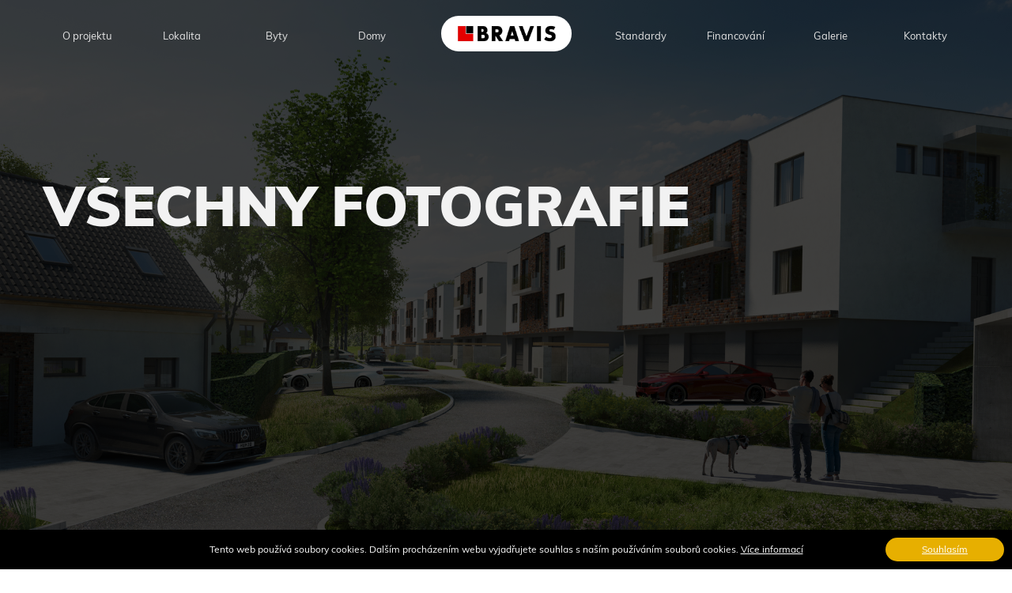

--- FILE ---
content_type: text/html; charset=UTF-8
request_url: https://www.bydleni-na-knizecku.cz/galerie/vsechny-fotografie/bytove-domy-brezen-2021.html
body_size: 10716
content:

 
<!DOCTYPE html>
<html lang="cs">
<head>
	<meta http-equiv="Content-Type" content="text/html; charset=UTF-8" />
	<title>Bydlení Na Knížecku  - VŠECHNY FOTOGRAFIE</title>
	
	<meta name="author" content="Igor Škapa, Pavel Koudela "/>
	<meta name="copyright" content="Copyright (c) 2006 - 2026 vasprostor.cz" />
	<meta name="robots" content="all" />
	
	<meta name="description" content="Preferujete život v klidné lokalitě venkova a přesto se všemi výhodami města? V tom případě pro vás máme ideální bydlení. Jen 15 minut od Brna, v půvabné obci Holubice, vyroste ve dvou etapách zcela nová obytná čtvrť „na Knížecku“ se 40 řadovými rodinnými domy a 24 byty ve dvoupodlažních bytových domech." />
	<meta name="keywords" content="domy Holubice, rodinné domy Holubice,  byty Holubice, byty na knížecku, domy na knížecku,  Brno - venkov, rodinné domy Brno venkov, rodinné domy Brno-venkov, byty  Brno-venkov, byty  Brno venkov, Novostavba brno venkov, Novostavby brno venkov, novost" />
	<meta property="og:description" content="Preferujete život v klidné lokalitě venkova a přesto se všemi výhodami města? V tom případě pro vás máme ideální bydlení. Jen 15 minut od Brna, v půvabné obci Holubice, vyroste ve dvou etapách zcela nová obytná čtvrť „na Knížecku“ se 40 řadovými rodinnými domy a 24 byty ve dvoupodlažních bytových domech."/>
	<meta property="og:title" content="Bydlení Na Knížecku  - VŠECHNY FOTOGRAFIE"/>
	<meta property="og:type" content="website"/>
	<meta property="og:author" content="Váš prostor, s.r.o."/>

	<meta name="viewport" content="width=device-width">

	

	<style>
	<!--
		@import "/modul/menu/css/menu.css?1571321589" screen and (min-width: 1180px);
		
		@import "/modul/menu/css/menu_m.css?1571402583" screen and (max-width: 1180px) ;
		
		@import "/layout/bydleni-na-knizecku.cz/styles/text_spolecne.css?1571908147";
		@import "/layout/bydleni-na-knizecku.cz/styles/zaklad_spolecne.css?1568977460";
		@import "/layout/bydleni-na-knizecku.cz/styles/struktura_spolecne.css?1568884776";

		@import "/modul/clanek/css/clanky.css?1583144288";
		@import "/modul/clanek_plus/css/clanek_plus.css?1568884808";
		@import "/modul/modul_rucne/css/modul_rucne.css?1586857951";
		@import "/modul/galerie/css/galerie.css?1574329465";
		@import "/modul/soubor/css/soubor.css?1444341600";
		@import "/modul/hledat/css/hledat.css?1368482400";
		@import "/modul/diskuze/css/diskuze.css?1447887600";
		@import "/modul/dum/css/dum.css?1602684376";
		@import "/lib/prosturek/prosturek.css?1437429600";
	@import "/layout/bydleni-na-knizecku.cz/font/fa572/css/rsdionysos.css?1571316508";
	
		-->
	</style>
	<script src="/lib/prosturek/prosturek.js?1437429600" ></script><script src="/layout/admin/js/admin/skryj_infobox.js" ></script><script src="/layout/bydleni-na-knizecku.cz//js/okno.js?1655795051" ></script><script src="/layout/bydleni-na-knizecku.cz//js/zobraz_menu_mobil.js?1568900108" ></script></head><body onload="skryj_infobox(1500);"><div class="infobox" id="infobox"></div><script src="/modul/cookie/js/cookie.js?1524175200" ></script><div id="informace_cookies" class="informace_cookies">Tento web používá soubory cookies. Dalším procházením webu vyjadřujete souhlas s naším používáním souborů cookies. <a href="/informace-cookies-piwik" target="_blank">Více informací</a><a href="javascript:void(0);" onclick="skryj_cookies()" class="souhlasim_cokkies">Souhlasím</a></div><div id="obal_struktura">	<div id="okno_dotaz_obal" class="okno_dotaz_obal">		<div id="okno_dotaz_vnitrni">		<iframe id="frame_youtube" src="#" allow="accelerometer; autoplay; encrypted-media; gyroscope; picture-in-picture" allowfullscreen></iframe>		<a href="javascript:schovej_okno();" id="okno_dotaz_minimalizuj"><i class="fas fa-times-circle" ></i></a>		</div>	</div>	<div id="hlavicka" style="background-image:url('/layout/bydleni-na-knizecku.cz//images/uvodni_strana/uvod_1_1980.jpg');" > <div class="h1_special"> <h1>VŠECHNY FOTOGRAFIE</h1></div><div class="skryto" ><div class="znak" ><div>›</div></div></div><div class="menu_horizontal"><div class="logo" onclick="odeslat_na_url();"></div><ul id="menu_ul_li" class="menu_ul_li"><li><a href="/o-projektu/" target="_self" >O projektu</a></li><li><a href="/lokalita/" target="_self" >Lokalita</a></li><li><a href="/byty/" target="_self" >Byty</a></li><li><a href="/domy/" target="_self" >Domy</a></li><li><a href="/standardy/" target="_self" >Standardy</a></li><li><a href="/financovani/" target="_self" >Financování</a></li><li><a href="/galerie/" target="_self" >Galerie</a><ul><li class="aktiv" ><a href="/galerie/vsechny-fotografie/" target="_self" >VŠECHNY FOTOGRAFIE</a></li><li><a href="/galerie/domy-galerie/" target="_self" >DOMY</a></li><li><a href="/galerie/byty-galerie/" target="_self" >BYTY</a></li><li><a href="/galerie/lokalita-galerie/" target="_self" >LOKALITA</a></li></ul></li><li><a href="/kontakty/" target="_self" >Kontakty</a></li><li class="menu_ikona_mobil_li"><a href="javascript:void(0)" id="menu_ikona_mobil" onclick="zobraz_menu_mobilni();"></a></li></ul></div></div><!--  konec hlavicka  //--><div class="resetovac"></div><div id="telo"><div class="telo_obsah"><div class="menu_telo_horizontal"><ul class="menu_387"  ><li class="aktiv" ><a href="/galerie/vsechny-fotografie/" target="_self" >VŠECHNY FOTOGRAFIE</a></li>
								<li><a href="/galerie/domy-galerie/" target="_self" >DOMY</a></li>
								<li><a href="/galerie/byty-galerie/" target="_self" >BYTY</a></li>
								<li><a href="/galerie/lokalita-galerie/" target="_self" >LOKALITA</a></li>
								</ul>
								<div class="resetovac"></div></div><div class="resetovac"></div><div class="galerie"><div class="hlavicka"><div class="nadpis_div"><h1><a href="bytove-domy-brezen-2021.html">Bytové domy březen 2021</a></h1></div></div><div class="resetovac"></div><div class="telo"><div class="obsah"><div class="galerie_telo"><div class="foto_box"  style="background-image:url('/modul/galerie/soubory/21/lightbox/IMG_3184.jpg')" ><a  href="/modul/galerie/soubory/21/lightbox/IMG_3184.jpg"  data-fancybox="galerie21"  title=" " >  </a><div class="prispevek_text"><div></div></div></div><div class="foto_box druhy"  style="background-image:url('/modul/galerie/soubory/21/lightbox/IMG_3182.jpg')" ><a  href="/modul/galerie/soubory/21/lightbox/IMG_3182.jpg"  data-fancybox="galerie21"  title=" " >  </a><div class="prispevek_text"><div></div></div></div><div class="foto_box"  style="background-image:url('/modul/galerie/soubory/21/lightbox/IMG_3181.jpg')" ><a  href="/modul/galerie/soubory/21/lightbox/IMG_3181.jpg"  data-fancybox="galerie21"  title=" " >  </a><div class="prispevek_text"><div></div></div></div><div class="foto_box"  style="background-image:url('/modul/galerie/soubory/21/lightbox/IMG_3177.jpg')" ><a  href="/modul/galerie/soubory/21/lightbox/IMG_3177.jpg"  data-fancybox="galerie21"  title=" " >  </a><div class="prispevek_text"><div></div></div></div><div class="foto_box druhy"  style="background-image:url('/modul/galerie/soubory/21/lightbox/IMG_3175.jpg')" ><a  href="/modul/galerie/soubory/21/lightbox/IMG_3175.jpg"  data-fancybox="galerie21"  title=" " >  </a><div class="prispevek_text"><div></div></div></div><div class="foto_box"  style="background-image:url('/modul/galerie/soubory/21/lightbox/IMG_3172.jpg')" ><a  href="/modul/galerie/soubory/21/lightbox/IMG_3172.jpg"  data-fancybox="galerie21"  title=" " >  </a><div class="prispevek_text"><div></div></div></div><div class="foto_box"  style="background-image:url('/modul/galerie/soubory/21/lightbox/IMG_3169.jpg')" ><a  href="/modul/galerie/soubory/21/lightbox/IMG_3169.jpg"  data-fancybox="galerie21"  title=" " >  </a><div class="prispevek_text"><div></div></div></div><div class="foto_box druhy"  style="background-image:url('/modul/galerie/soubory/21/lightbox/IMG_3165.jpg')" ><a  href="/modul/galerie/soubory/21/lightbox/IMG_3165.jpg"  data-fancybox="galerie21"  title=" " >  </a><div class="prispevek_text"><div></div></div></div><div class="foto_box"  style="background-image:url('/modul/galerie/soubory/21/lightbox/IMG_3160.jpg')" ><a  href="/modul/galerie/soubory/21/lightbox/IMG_3160.jpg"  data-fancybox="galerie21"  title=" " >  </a><div class="prispevek_text"><div></div></div></div>
			<!-- Add jQuery library -->
			<script  src="/lib/fancy357/lib/jquery-3.3.1.min.js"></script>
			
			
			<!-- Add fancyBox main JS and CSS files -->
			<script  src="/lib/fancy357/lib/jquery.fancybox.min.js"></script>
			<link rel="stylesheet" type="text/css" href="/lib/fancy357/css/jquery.fancybox.min.css" media="screen" />
				
				<script >
				$(document).ready(function() {
					$(".fancybox").fancybox({
						openEffect	: 'none',
						closeEffect	: 'none'
					});
				});
				</script>
				
				</div>
			</div></div><div class="paticka"></div></div><div class="resetovac"></div><div class="resetovac"></div></div></div><div id="paticka"> </div></div><div id="paticka_text"> <div id="paticka_obsah"> 
    <div class="copyright_paticka">
    Grafický návrh: <a href="http://kocourekpavel.cz/"><img src="/layout/bydleni-na-knizecku.cz/images/kocourek_logo.png" alt="logo" />  Pavel Kocourek</a>
		Copyright © 2026 <a href="https://www.vasprostor.cz">Váš prostor, s.r.o.</a> Všechna práva vyhrazena | Spravováno pomocí <a href="http://www.rsdionysos.cz/" target="_blank">RS DIONÝSOS</a>	
    </div>
    <div class="socialni_site">
			<div>Sledujte nás na sociálních sítích </div>
			<a href="https://www.instagram.com/bravisreality/" target="_blank"><img src="/layout/bydleni-na-knizecku.cz/images/struktura/instagram.png" alt="INSTAGRAM"></a>
			<a href="https://www.facebook.com/bravisrealitybrno/" target="_blank"><img src="/layout/bydleni-na-knizecku.cz/images/struktura/facebook.png" alt="FACBOOK"></a>
			<div class="resetovac"></div>
    </div><div class="resetovac"></div></div></div>
<!-- Matomo -->
<script>
  var _paq = window._paq || [];
  /* tracker methods like "setCustomDimension" should be called before "trackPageView" */
  _paq.push(['trackPageView']);
  _paq.push(['enableLinkTracking']);
  (function() {
    var u="https://statistiky.vasprostor.cz/";
    _paq.push(['setTrackerUrl', u+'matomo.php']);
    _paq.push(['setSiteId', 94]);
    var d=document, g=d.createElement('script'), s=d.getElementsByTagName('script')[0];
    g.type='text/javascript'; g.async=true; g.defer=true; g.src=u+'matomo.js'; s.parentNode.insertBefore(g,s);
  })();
</script>
<noscript><p><img src="https://statistiky.vasprostor.cz/matomo.php?idsite=94&amp;rec=1" style="border:0;" alt="" /></p></noscript>
<!-- End Matomo Code -->

</body>
</html>


--- FILE ---
content_type: text/html; charset=UTF-8
request_url: https://www.bydleni-na-knizecku.cz/galerie/vsechny-fotografie/bytove-domy-brezen-2021.html
body_size: 10716
content:

 
<!DOCTYPE html>
<html lang="cs">
<head>
	<meta http-equiv="Content-Type" content="text/html; charset=UTF-8" />
	<title>Bydlení Na Knížecku  - VŠECHNY FOTOGRAFIE</title>
	
	<meta name="author" content="Igor Škapa, Pavel Koudela "/>
	<meta name="copyright" content="Copyright (c) 2006 - 2026 vasprostor.cz" />
	<meta name="robots" content="all" />
	
	<meta name="description" content="Preferujete život v klidné lokalitě venkova a přesto se všemi výhodami města? V tom případě pro vás máme ideální bydlení. Jen 15 minut od Brna, v půvabné obci Holubice, vyroste ve dvou etapách zcela nová obytná čtvrť „na Knížecku“ se 40 řadovými rodinnými domy a 24 byty ve dvoupodlažních bytových domech." />
	<meta name="keywords" content="domy Holubice, rodinné domy Holubice,  byty Holubice, byty na knížecku, domy na knížecku,  Brno - venkov, rodinné domy Brno venkov, rodinné domy Brno-venkov, byty  Brno-venkov, byty  Brno venkov, Novostavba brno venkov, Novostavby brno venkov, novost" />
	<meta property="og:description" content="Preferujete život v klidné lokalitě venkova a přesto se všemi výhodami města? V tom případě pro vás máme ideální bydlení. Jen 15 minut od Brna, v půvabné obci Holubice, vyroste ve dvou etapách zcela nová obytná čtvrť „na Knížecku“ se 40 řadovými rodinnými domy a 24 byty ve dvoupodlažních bytových domech."/>
	<meta property="og:title" content="Bydlení Na Knížecku  - VŠECHNY FOTOGRAFIE"/>
	<meta property="og:type" content="website"/>
	<meta property="og:author" content="Váš prostor, s.r.o."/>

	<meta name="viewport" content="width=device-width">

	

	<style>
	<!--
		@import "/modul/menu/css/menu.css?1571321589" screen and (min-width: 1180px);
		
		@import "/modul/menu/css/menu_m.css?1571402583" screen and (max-width: 1180px) ;
		
		@import "/layout/bydleni-na-knizecku.cz/styles/text_spolecne.css?1571908147";
		@import "/layout/bydleni-na-knizecku.cz/styles/zaklad_spolecne.css?1568977460";
		@import "/layout/bydleni-na-knizecku.cz/styles/struktura_spolecne.css?1568884776";

		@import "/modul/clanek/css/clanky.css?1583144288";
		@import "/modul/clanek_plus/css/clanek_plus.css?1568884808";
		@import "/modul/modul_rucne/css/modul_rucne.css?1586857951";
		@import "/modul/galerie/css/galerie.css?1574329465";
		@import "/modul/soubor/css/soubor.css?1444341600";
		@import "/modul/hledat/css/hledat.css?1368482400";
		@import "/modul/diskuze/css/diskuze.css?1447887600";
		@import "/modul/dum/css/dum.css?1602684376";
		@import "/lib/prosturek/prosturek.css?1437429600";
	@import "/layout/bydleni-na-knizecku.cz/font/fa572/css/rsdionysos.css?1571316508";
	
		-->
	</style>
	<script src="/lib/prosturek/prosturek.js?1437429600" ></script><script src="/layout/admin/js/admin/skryj_infobox.js" ></script><script src="/layout/bydleni-na-knizecku.cz//js/okno.js?1655795051" ></script><script src="/layout/bydleni-na-knizecku.cz//js/zobraz_menu_mobil.js?1568900108" ></script></head><body onload="skryj_infobox(1500);"><div class="infobox" id="infobox"></div><script src="/modul/cookie/js/cookie.js?1524175200" ></script><div id="informace_cookies" class="informace_cookies">Tento web používá soubory cookies. Dalším procházením webu vyjadřujete souhlas s naším používáním souborů cookies. <a href="/informace-cookies-piwik" target="_blank">Více informací</a><a href="javascript:void(0);" onclick="skryj_cookies()" class="souhlasim_cokkies">Souhlasím</a></div><div id="obal_struktura">	<div id="okno_dotaz_obal" class="okno_dotaz_obal">		<div id="okno_dotaz_vnitrni">		<iframe id="frame_youtube" src="#" allow="accelerometer; autoplay; encrypted-media; gyroscope; picture-in-picture" allowfullscreen></iframe>		<a href="javascript:schovej_okno();" id="okno_dotaz_minimalizuj"><i class="fas fa-times-circle" ></i></a>		</div>	</div>	<div id="hlavicka" style="background-image:url('/layout/bydleni-na-knizecku.cz//images/uvodni_strana/uvod_1_1980.jpg');" > <div class="h1_special"> <h1>VŠECHNY FOTOGRAFIE</h1></div><div class="skryto" ><div class="znak" ><div>›</div></div></div><div class="menu_horizontal"><div class="logo" onclick="odeslat_na_url();"></div><ul id="menu_ul_li" class="menu_ul_li"><li><a href="/o-projektu/" target="_self" >O projektu</a></li><li><a href="/lokalita/" target="_self" >Lokalita</a></li><li><a href="/byty/" target="_self" >Byty</a></li><li><a href="/domy/" target="_self" >Domy</a></li><li><a href="/standardy/" target="_self" >Standardy</a></li><li><a href="/financovani/" target="_self" >Financování</a></li><li><a href="/galerie/" target="_self" >Galerie</a><ul><li class="aktiv" ><a href="/galerie/vsechny-fotografie/" target="_self" >VŠECHNY FOTOGRAFIE</a></li><li><a href="/galerie/domy-galerie/" target="_self" >DOMY</a></li><li><a href="/galerie/byty-galerie/" target="_self" >BYTY</a></li><li><a href="/galerie/lokalita-galerie/" target="_self" >LOKALITA</a></li></ul></li><li><a href="/kontakty/" target="_self" >Kontakty</a></li><li class="menu_ikona_mobil_li"><a href="javascript:void(0)" id="menu_ikona_mobil" onclick="zobraz_menu_mobilni();"></a></li></ul></div></div><!--  konec hlavicka  //--><div class="resetovac"></div><div id="telo"><div class="telo_obsah"><div class="menu_telo_horizontal"><ul class="menu_387"  ><li class="aktiv" ><a href="/galerie/vsechny-fotografie/" target="_self" >VŠECHNY FOTOGRAFIE</a></li>
								<li><a href="/galerie/domy-galerie/" target="_self" >DOMY</a></li>
								<li><a href="/galerie/byty-galerie/" target="_self" >BYTY</a></li>
								<li><a href="/galerie/lokalita-galerie/" target="_self" >LOKALITA</a></li>
								</ul>
								<div class="resetovac"></div></div><div class="resetovac"></div><div class="galerie"><div class="hlavicka"><div class="nadpis_div"><h1><a href="bytove-domy-brezen-2021.html">Bytové domy březen 2021</a></h1></div></div><div class="resetovac"></div><div class="telo"><div class="obsah"><div class="galerie_telo"><div class="foto_box"  style="background-image:url('/modul/galerie/soubory/21/lightbox/IMG_3184.jpg')" ><a  href="/modul/galerie/soubory/21/lightbox/IMG_3184.jpg"  data-fancybox="galerie21"  title=" " >  </a><div class="prispevek_text"><div></div></div></div><div class="foto_box druhy"  style="background-image:url('/modul/galerie/soubory/21/lightbox/IMG_3182.jpg')" ><a  href="/modul/galerie/soubory/21/lightbox/IMG_3182.jpg"  data-fancybox="galerie21"  title=" " >  </a><div class="prispevek_text"><div></div></div></div><div class="foto_box"  style="background-image:url('/modul/galerie/soubory/21/lightbox/IMG_3181.jpg')" ><a  href="/modul/galerie/soubory/21/lightbox/IMG_3181.jpg"  data-fancybox="galerie21"  title=" " >  </a><div class="prispevek_text"><div></div></div></div><div class="foto_box"  style="background-image:url('/modul/galerie/soubory/21/lightbox/IMG_3177.jpg')" ><a  href="/modul/galerie/soubory/21/lightbox/IMG_3177.jpg"  data-fancybox="galerie21"  title=" " >  </a><div class="prispevek_text"><div></div></div></div><div class="foto_box druhy"  style="background-image:url('/modul/galerie/soubory/21/lightbox/IMG_3175.jpg')" ><a  href="/modul/galerie/soubory/21/lightbox/IMG_3175.jpg"  data-fancybox="galerie21"  title=" " >  </a><div class="prispevek_text"><div></div></div></div><div class="foto_box"  style="background-image:url('/modul/galerie/soubory/21/lightbox/IMG_3172.jpg')" ><a  href="/modul/galerie/soubory/21/lightbox/IMG_3172.jpg"  data-fancybox="galerie21"  title=" " >  </a><div class="prispevek_text"><div></div></div></div><div class="foto_box"  style="background-image:url('/modul/galerie/soubory/21/lightbox/IMG_3169.jpg')" ><a  href="/modul/galerie/soubory/21/lightbox/IMG_3169.jpg"  data-fancybox="galerie21"  title=" " >  </a><div class="prispevek_text"><div></div></div></div><div class="foto_box druhy"  style="background-image:url('/modul/galerie/soubory/21/lightbox/IMG_3165.jpg')" ><a  href="/modul/galerie/soubory/21/lightbox/IMG_3165.jpg"  data-fancybox="galerie21"  title=" " >  </a><div class="prispevek_text"><div></div></div></div><div class="foto_box"  style="background-image:url('/modul/galerie/soubory/21/lightbox/IMG_3160.jpg')" ><a  href="/modul/galerie/soubory/21/lightbox/IMG_3160.jpg"  data-fancybox="galerie21"  title=" " >  </a><div class="prispevek_text"><div></div></div></div>
			<!-- Add jQuery library -->
			<script  src="/lib/fancy357/lib/jquery-3.3.1.min.js"></script>
			
			
			<!-- Add fancyBox main JS and CSS files -->
			<script  src="/lib/fancy357/lib/jquery.fancybox.min.js"></script>
			<link rel="stylesheet" type="text/css" href="/lib/fancy357/css/jquery.fancybox.min.css" media="screen" />
				
				<script >
				$(document).ready(function() {
					$(".fancybox").fancybox({
						openEffect	: 'none',
						closeEffect	: 'none'
					});
				});
				</script>
				
				</div>
			</div></div><div class="paticka"></div></div><div class="resetovac"></div><div class="resetovac"></div></div></div><div id="paticka"> </div></div><div id="paticka_text"> <div id="paticka_obsah"> 
    <div class="copyright_paticka">
    Grafický návrh: <a href="http://kocourekpavel.cz/"><img src="/layout/bydleni-na-knizecku.cz/images/kocourek_logo.png" alt="logo" />  Pavel Kocourek</a>
		Copyright © 2026 <a href="https://www.vasprostor.cz">Váš prostor, s.r.o.</a> Všechna práva vyhrazena | Spravováno pomocí <a href="http://www.rsdionysos.cz/" target="_blank">RS DIONÝSOS</a>	
    </div>
    <div class="socialni_site">
			<div>Sledujte nás na sociálních sítích </div>
			<a href="https://www.instagram.com/bravisreality/" target="_blank"><img src="/layout/bydleni-na-knizecku.cz/images/struktura/instagram.png" alt="INSTAGRAM"></a>
			<a href="https://www.facebook.com/bravisrealitybrno/" target="_blank"><img src="/layout/bydleni-na-knizecku.cz/images/struktura/facebook.png" alt="FACBOOK"></a>
			<div class="resetovac"></div>
    </div><div class="resetovac"></div></div></div>
<!-- Matomo -->
<script>
  var _paq = window._paq || [];
  /* tracker methods like "setCustomDimension" should be called before "trackPageView" */
  _paq.push(['trackPageView']);
  _paq.push(['enableLinkTracking']);
  (function() {
    var u="https://statistiky.vasprostor.cz/";
    _paq.push(['setTrackerUrl', u+'matomo.php']);
    _paq.push(['setSiteId', 94]);
    var d=document, g=d.createElement('script'), s=d.getElementsByTagName('script')[0];
    g.type='text/javascript'; g.async=true; g.defer=true; g.src=u+'matomo.js'; s.parentNode.insertBefore(g,s);
  })();
</script>
<noscript><p><img src="https://statistiky.vasprostor.cz/matomo.php?idsite=94&amp;rec=1" style="border:0;" alt="" /></p></noscript>
<!-- End Matomo Code -->

</body>
</html>


--- FILE ---
content_type: text/css
request_url: https://www.bydleni-na-knizecku.cz/modul/menu/css/menu.css?1571321589
body_size: 8306
content:
/* ******************************************************* */
/* Copyright  2009 VASPROSTOR.CZ - vsechna prava vyhrazena */
/* Autori: Pavel Koudela, Igor Skapa                       */
/* ******************************************************  */

.nachazite_se
{
font-weight:bold;
color:#3fbc93;
width:1180px;
margin-left:auto;
margin-right:auto;
padding:10px 65px 10px 65px;
}

.nachazite_se a
{
color:#3fbc93;
font-weight:normal;
}

.nachazite_se img
{
position:relative;
top:4px;
}



/* MENU HORIZONTAL */
.menu_horizontal 
{	
	position:absolute;
	top:20px;
	left:0px;
	z-index:50;
	line-height:50px;
	height:50px;
	background:transparent;
	width:100%;
	font-family: font_regular;
	
}

.menu_horizontal div.logo
	{
		text-align:center;
		margin:auto;
		width:165px;
		height:45px;
		background-color:white;
		-webkit-border-radius: 30px;
		-moz-border-radius: 30px;
		border-radius: 30px;
		
		background-position:center center;
		background-repeat: no-repeat;
		background-size: 80%;
		
		background-image:  url('../images/bravis_small.jpg');
		
		position:absolute;
		left: calc(50% - 82.5px);
		
		cursor:pointer;
	}


.menu_uvod
{display:none;}

.menu_horizontal ul
{	
	list-style-type: none;
	padding:0px 0px 0px 0px;
	margin:0px 0px 0px 0px;
	width:1180px;
	margin-left:auto;
	margin-right:auto;
}
.menu_horizontal ul li
{	
	float:left;
	margin:0px 0px 0px 0px;
	text-align:center;
	list-style-type: none;
	line-height:50px;
	position:relative;
	transition:  0.3s ;
	width:120px;
	
}
.menu_horizontal ul li:nth-child(3)
{
	

}
.menu_horizontal ul li:nth-child(4)
{
	margin-right:220px;
}
.menu_horizontal ul li:nth-child(5)
{
	
}

.menu_horizontal ul li:nth-child(6)
{

}

.menu_horizontal ul li a
{	
	color:#e3e3e3;
	font-weight:normal;
	display:block;
	text-decoration:none;
	font-size:13px;
	
}
.menu_horizontal ul li.aktiv a
{	color:#e3e3e3;
	text-decoration:underline;
	font-family: font_black;
}
.menu_horizontal ul li a:hover
{	color:#e3e3e3;
	text-decoration:underline;
	font-family: font_black;
}

	.menu_horizontal ul li ul 
	{
		display:none;
	}
	
	/*ikonka pro rozjeti podurovni carek*/
	.menu_horizontal ul li a.plusko
	{
		display:none;
	}


/* ikonu pro mobil nechcem vubec videt */
.menu_telo_horizontal li.menu_ikona_mobil_li, .menu_horizontal li.menu_ikona_mobil_li
{display:none;}

/* *########################################################################## *//* *########################################################################## */
/* *########################################################################## *//* *########################################################################## */
/* *########################################################################## *//* *########################################################################## */
/* *########################################################################## *//* *########################################################################## */
/* *########################################################################## *//* *########################################################################## */
/* *########################################################################## *//* *########################################################################## */
/* MENU TELO HORIZONTAL */
.menu_telo_horizontal 
{	
	width:100%;
	margin-top:1%;
}

.menu_telo_horizontal ul
{	
	list-style-type: none;
	padding:0px 0px 0px 0px;
	margin:0px 0px 0px 0px;
	width:1180px;
	margin-left:auto;
	margin-right:auto;
}
.menu_telo_horizontal ul li
{	
	float:left;
	margin:0px 0px 0px 0px;
	text-align:center;
	list-style-type: none;
	line-height:50px;
	position:relative;
	transition:  0.3s ;
	
	
	
}

.menu_telo_horizontal ul li a
{	
	display:block;
	text-decoration:none;
	font-size: 14px;
	width: 205px;
	height: 50px;
	line-height: 50px;
	font-weight: normal;
	color: #d8ab4e;
	text-align: center;
	border: 1px solid #d8ab4e;
	-webkit-border-radius: 30px;
	-moz-border-radius: 30px;
	border-radius: 30px;
	float: left;
	cursor: pointer;
	margin-right: 15px;
	font-family: font_bold;
	
}
.menu_telo_horizontal ul li.aktiv a
{
	color:#e3e3e3;
	text-decoration:none;
	font-family: font_bold;
	background-color:#d8ab4e;
}
.menu_telo_horizontal ul li a:hover
{	
		color:#e3e3e3;
	text-decoration:none;
	font-family: font_bold;
	background-color:#d8ab4e;
	
}

	.menu_telo_horizontal ul li ul 
	{
		display:none;
	}


/* *########################################################################## *//* *########################################################################## */
/* *########################################################################## *//* *########################################################################## */
/* *########################################################################## *//* *########################################################################## */
/* *########################################################################## *//* *########################################################################## */
/* *########################################################################## *//* *########################################################################## */
/* *########################################################################## *//* *########################################################################## */
	.menu_vertical
	{
	margin-top:10px;
	width:245px;
	min-height:178px;
	_height:178px;
	background:#f3f7f2;
	}
	
	.menu_vertical .hlavicka_v1
	{
	width:245px;
	height:37px;
	background:#f3f7f2 url('../images/menu1.jpg') top left no-repeat;
	color:black;
	}
	
	.menu_vertical .hlavicka_v2
	{
	width:245px;
	height:37px;
	background:#f3f7f2 url('../images/menu2.jpg') top left no-repeat;
	color:black;
	}
	
	.menu_vertical .hlavicka_v3
	{
	width:245px;
	height:37px;
	background:#f3f7f2 url('../images/menu3.jpg') top left no-repeat;
	color:black;
	}
	
	.menu_vertical .hlavicka_v4
	{
	width:245px;
	height:37px;
	background:#f3f7f2 url('../images/menu4.jpg') top left no-repeat;
	color:black;
	}
	
	.menu_vertical .hlavicka_v div
	{
	padding-top:5px;
	padding-left:5px;
	}
	
	.menu_vertical .telo_v
	{
	width:245px;
	}

	.menu_vertical .telo_obsah_v1,.menu_vertical .telo_obsah_v3,.menu_vertical .telo_obsah_v4,.menu_vertical .telo_obsah_v4
	{
	min-height:150px;
	_height:150px;
	}
	
	.menu_vertical .paticka_v
	{
	width:245px;
	height:0px;
	}

	/*parametry samotne prvni urovne*/
	.menu_vertical ul 
	{
	text-align:left;
	padding:0px;
	margin:0px;
	font-weight:normal;
	}
	
	.menu_vertical ul li 
	{
	list-style-type: none;
	clear:both;
	position:relative;
	}
	
	.menu_vertical ul li a 
	{
	font-size:12px;
	height:20px;
	font-weight:bold;
	line-height:1.5em;
	text-decoration:none;
	padding-left:15px;
	margin:0px;
	}
	
		.menu_vertical .telo_obsah_v1 ul li a 
		{
		color:#24d208;
		}
		
		.menu_vertical .telo_obsah_v2 ul li a 
		{
		color:#3a9831;
		}
		
		.menu_vertical .telo_obsah_v3 ul li a 
		{
		color:#cd9027;
		}
		
		.menu_vertical .telo_obsah_v4 ul li a 
		{
		color:#b87609;
		}
	
	.menu_vertical ul li.aktiv a, .menu_vertical ul li a:hover
	{
	text-decoration:none;
	font-weight:bold;
	padding-left:15px;
	height:20px;
	}
	
		.menu_vertical .telo_obsah_v1 ul li.aktiv a, .menu_vertical .telo_obsah_v1 ul li a:hover
		{
		color:#187206;
		}
		
		.menu_vertical .telo_obsah_v2 ul li.aktiv a, .menu_vertical .telo_obsah_v2 ul li a:hover
		{
		color:#187206;
		}
		
		.menu_vertical .telo_obsah_v3 ul li.aktiv a, .menu_vertical .telo_obsah_v3 ul li a:hover
		{
		color:#187206;
		}
		
		.menu_vertical .telo_obsah_v4 ul li.aktiv a, .menu_vertical .telo_obsah_v4 ul li a:hover
		{
		color:#187206;
		}
	

	/*druha uroven*/
	/*mimo system dedicnosti*/
	.menu_vertical ul li.aktiv ul li a
	{
	text-decoration:none;
	font-weight:normal;
	color:#3d65b2;
	height:20px;
	}

	/*parametry samotne Druhe urovne*/
	.menu_vertical ul li ul 
	{
	
	}
	
	.menu_vertical ul li ul li 
	{
	padding-left:15px;
	list-style-type: none;
	font-weight:normal;
	}
	
	.menu_vertical ul li ul li a 
	{
	color:black;
	height:20px;
	}
	.menu_vertical ul li ul li.aktiv a 
	{
	color:green;
	display:block;
	height:20px;
	}
	
	.menu_vertical ul li ul li a:hover
	{
	padding-left:15px;	
	color:black;
	height:20px;
	}



--- FILE ---
content_type: text/css
request_url: https://www.bydleni-na-knizecku.cz/modul/menu/css/menu_m.css?1571402583
body_size: 4217
content:
/* MENU HORIZONTAL */

.menu_uvod
{
	display:block;
	position:absolute;
	right:5px;
	z-index:10100500 !important;
}

/*standarne nevidim li*/
.menu_horizontal ul li {display: none;}

/*pokud se klikne na ikonu tak jiz vidime li*/
.menu_horizontal ul.responsive li {display:block;}

/*pod kategorie take nevidim*/
.menu_horizontal ul.responsive li ul {display: none;}

/*selector pro menicka ktera maji pod urovne*/
.menu_horizontal li  > a::after 
{
  content: ' > ';
	font-size:10px;
  
}

/*standarne nemaji nic*/
.menu_horizontal li > a:only-child::after {
     content: '  ';
		font-size:10px;
}

	/*ikonka pro rozjeti podurovni carek*/
	.menu_horizontal ul li a.plusko
	{
	position:absolute;
	top:0px;
	right:0px;	
	width:10px;
	}

.menu_horizontal 
{	
	position:absolute;
	top:0px;
	left:0px;	
	width:100%;
	background-color: transparent;
	z-index:40000000;
}




.menu_horizontal ul
{	
	list-style-type: none;
	padding:0px 0px 0px 0px;
	margin:50px 0px 0px 0px;
	background:transparent;
	
}


	.menu_horizontal ul li
	{
	
	background-color: #d8ab4e;
	margin:0;
	padding:0;
	position:relative;
	text-align:left;
	width:20%;
	}
	
		@media all and (max-width : 550px)
		{
			.menu_horizontal ul li
			{
				width:100%;
			

			}
		}	
	
	.menu_horizontal ul li ul
{	
	list-style-type: none;
	padding:0px 0px 0px 0px;
	margin:0px 0px 0px 0px;
	
}
	/*ikonka tri carek*/	
	.menu_horizontal ul li.menu_ikona_mobil_li
	{
	display:block;
	position:absolute;
	text-align:center;
	top:0px;
	left:0px;
	width:100%;
	height:50px;
	line-height:50px;
	background-color: #d8ab4e;
	padding:0px;
	margin:0px;
	
	background-image:url('../images/hamburger.svg');
	background-size:50px;
	background-repeat:no-repeat;
	background-position:left,center;
	}
	/*standarne nemaji nic*/
	.menu_horizontal ul li.menu_ikona_mobil_li > a::after {
		content: '';
			
	}
		
	.menu_horizontal ul li.menu_ikona_mobil_li a:hover
	{
	background-color: transparent;
	
	}
	 
	/*ikonka tri carek*/
	.menu_horizontal ul li.menu_ikona_mobil_li a
	{
	display: block;
	color: white;
	text-align: center;
	text-decoration: none;
	transition: 0.3s;
	padding:0px;
	margin:0px;
	width:100%;
	height:100%;
	}


.menu_horizontal ul li a
{
	
	display: inline-block;
  color:white;
  text-align: left;
  padding: 13px 16px 13px 16px;
  text-decoration: none;
  transition: 0.3s;
  font-size: 14px;
  width:100%;
  text-transform: none;
	font-family: font_black;
	font-weight: normal;
	
}


.menu_vertical ul li a
{
	
	display: inline-block;
  color:white;
  text-align: center;
  padding: 13px 16px 13px 16px;
  text-decoration: none;
  transition: 0.3s;
  font-size: 17px;
  width:20%;
  text-transform: uppercase;
}

.menu_horizontal ul li.aktiv a, .menu_vertical ul li.aktiv a
{	
	color:#262626;
	border:0px;
}

.menu_horizontal ul li a:hover
{	

color:#262626;
}





/* MENU TELO HORIZONTAL */
.menu_telo_horizontal 
{	
	width:100%;
	margin-top:1%;
}

.menu_telo_horizontal ul
{	
	list-style-type: none;
	padding:0px 0px 0px 0px;
	margin:0px 0px 0px 0px;
	width:100%;
	margin-left:auto;
	margin-right:auto;
}
.menu_telo_horizontal ul li
{	
	float:left;
	margin:0px 0px 0px 0px;
	text-align:center;
	list-style-type: none;
	line-height:50px;
	position:relative;
	transition:  0.3s ;
}
@media only screen and (max-width: 550px)
			{
				.menu_telo_horizontal ul li
				{
					width:100%;
				}
			}	
			

.menu_telo_horizontal ul li a
{	
	display:block;
	text-decoration:none;
	font-size: 14px;
	width: 205px;
	height: 50px;
	line-height: 50px;
	font-weight: normal;
	color: #d8ab4e;
	text-align: center;
	border: 1px solid #d8ab4e;
	-webkit-border-radius: 30px;
	-moz-border-radius: 30px;
	border-radius: 30px;
	float: left;
	cursor: pointer;
	margin-right: 15px;
	font-family: font_bold;
	margin-bottom:1%;
	
}

			@media only screen and (max-width: 550px)
			{
				.menu_telo_horizontal ul li a
				{
					width:100%;
				}
			}	
			
.menu_telo_horizontal ul li.aktiv a
{
	color:#e3e3e3;
	text-decoration:none;
	font-family: font_bold;
	background-color:#d8ab4e;
}
.menu_telo_horizontal ul li a:hover
{	
		color:#e3e3e3;
	text-decoration:none;
	font-family: font_bold;
	background-color:#d8ab4e;
	
}

	.menu_telo_horizontal ul li ul 
	{
		display:none;
	}



--- FILE ---
content_type: text/css
request_url: https://www.bydleni-na-knizecku.cz/layout/bydleni-na-knizecku.cz/styles/text_spolecne.css?1571908147
body_size: 6643
content:
div.slogan
{
position:absolute;
top:30%;
font-size:22px;color:white;
z-index:1000;
width:100%;
background:transaprent;
text-align:center;
}

div.jazyky
{
position:absolute;
top:20%;
right:5%;
font-size:22px;
color:white;
z-index:1000;
background:transaprent;
text-align:center;
}

.informace_cookies
{
position:fixed;
bottom:0px;
left:0px;
z-index:100000;
text-align:center;
width:100%;
height:50px;
line-height:50px;
color:white;
font-weight:normal;
font-size:1em;
display:block;
background:black;
margin-top:20px;
}
@media only screen and (max-width: 1180px)
	{
		.informace_cookies
		{
		height:auto;
		line-height:20px;
		}
	}
.informace_cookies a
{
color:white;
}

.informace_cookies a.souhlasim_cokkies
{
background:#E7AF00;
display:block;
-webkit-border-radius: 15px;
-moz-border-radius: 15px;
border-radius: 15px;
width:150px;
height:30px;
line-height:30px;
position:absolute;
top:10px;
right:10px;
}

@media only screen and (max-width: 1180px)
	{
		.informace_cookies a.souhlasim_cokkies
		{
		text-align:center;
		margin:auto;
    position:static;

		}
	}


	
/**UVODNI ROZCESTNIK***/

div#obal_box_uvod
{
	position:relative;
	width:100%;
	height:100%;
	
}

div.box
{
	position:absolute;
	top:0px;
	left:0px;
	
	width:100%;
	height:100%;
	min-height:350px;
	background-color:transparent;
	float:left;
	
	overflow: hidden;
	text-align:center;

	cursor: pointer;	
	
	visibility: visible;
  opacity: 1;
  transition: opacity 1s linear;
}

div.box_skryty
{
	visibility: hidden;
  opacity: 0;
	transition: opacity 1s linear;

}



@media only screen and (max-width: 1000px)
	{
		div.box
		{
		width:100%;
		text-align: left;
		

		}
	}

div.skryto, div.skryto_zlata
{
	background-position:center center;
	background-repeat: no-repeat;
	background-size: cover;
	overflow: hidden;
	 -webkit-transition: all .5s;
    -moz-transition: all .5s;
    -o-transition: all .5s;
    transition: all .5s;
		height: 100%;
    width: 100%;
}
div.box_1
{
	background-image:  url('../images/uvodni_strana/uvod_1_1980.jpg');

}

div.box_2
{
	background-image:  url('../images/uvodni_strana/uvod_2_1980.jpg');
}

div.box_3
{
		background-image:  url('../images/uvodni_strana/uvod_3_1980.jpg');
}

div.box:hover div.skryto, div.box:focus div.skryto ,div.box:hover div.skryto_zlata, div.box:focus div.skryto_zlata 
{
/*    -ms-transform: scale(1.2);
    -moz-transform: scale(1.2);
    -webkit-transform: scale(1.2);
    -o-transform: scale(1.2);
    transform: scale(1.2);*/
}

div.box:hover div.skryto:before, div.box:focus div.skryto, div.box:hover div.skryto_zlata:before, div.box:focus div.skryto_zlata
{
/*    display: none;*/
}

div.box:hover a, div.box:focus a 
{
/*    display: none;*/
}


div.skryto:before 
{
    content: "";
    display: block;
    height: 100%;
    width: 100%;
    position: absolute;
    top: 0;
    left: 0;
    background-color: rgba(0,0,0,0.75);
}

div.skryto_zlata:before 
{
    content: "";
    display: block;
    height: 100%;
    width: 100%;
    position: absolute;
    top: 0;
    left: 0;
    background-color: rgba(216,171,78,0.75);
}

div.ovladaci_prvky
{
	position:absolute;
	right:19px;
	top:40%;
	z-index:10000;
	width:19px;
	heigh:auto;
	cursor:pointer;
	
}
@media only screen and (max-width: 500px)
	{
		div.ovladaci_prvky
		{
			position:absolute;
			right:5%;
			top:10%;
			padding:2%;
		}
	}

div.ovladaci_prvky img
{
	margin-top:5px;
}
div.box div.box_text
{
	position:absolute;
	left:20%;
	top:30%;
}

@media only screen and (max-width: 1000px)
	{
		div.box div.box_text
		{
			position:absolute;
			left:0%;
			top:30%;
			padding:2%;
		}
	}

	
div.box div.box_text h1, div.box div.box_text h2
{
	font-family: font_black;
	font-size:70px;
	font-weight: normal;
	color:white;
	border-left:0px;
	padding:0px;
	line-height:50px;
}

@media only screen and (max-width: 700px)
	{
		div.box div.box_text h1, div.box div.box_text h2
		{
			font-size:35px;
			line-height:35px;
		}
	}

div.box div.box_text p
{
	font-family: font_regular;
	font-size:35px;
	font-weight: normal;
	color:white;
	text-align:left;
}

div.box div.box_text div.tlacitko_box
{
	font-family: font_bold;
	font-size:18px;
	width:250px;
	height:75px;
	line-height:75px;
	font-weight: normal;
	color:white;
	text-align:center;
	border:1px solid white;
	
	-webkit-border-radius: 30px;
	-moz-border-radius: 30px;
	border-radius: 30px;
	float: left;
	cursor:pointer;
	margin-right:15px;
}


div.skryto div.znak
{
width:100%;
position:absolute;
bottom:0%;
left:0%;
text-align:center;
font-size:100px;

}
div.skryto div.znak div
{

-moz-transform: rotate(+90deg);
-ms-transform: rotate(+90deg);
-o-transform: rotate(+90deg);
-webkit-transform: rotate(+90deg);
transform: rotate(+90deg);

height: 50px;
width: 100px;
margin-left: auto;
margin-right: auto;
 
 color:#f2f2f2;
}




div.h1_special
{

overflow: hidden;
position:absolute;
top:30%;
left: calc((100% - 1180px)/2);

z-index:15000;
text-align:left;
}

	@media only screen and (max-width: 1180px)
	{
		div.h1_special
		{
		left:0px;
		
		}
	}



div.h1_special h1
{	
font-size:70px;
color:#f2f2f2;
margin:0px;
padding:0px 0px 0px 5px;
font-weight:normal;
border-left:0; 
font-family: font_black;
margin-left:0px;
margin-bottom:15px;
line-height: 70px;
}

@media only screen and (max-width: 500px)
	{
		div.h1_special h1
		{
		font-size:40px;
		line-height:40px;
		}
	}

div.h1_special div
{	
font-size:35px;
color:#f2f2f2;
margin:0px;
padding:0px 0px 0px 5px;
font-weight:normal;
border-left:0; 
font-family: font_regular;
margin-left:0px;
ine-height: 35px;
}

@media only screen and (max-width: 500px)
	{
		div.h1_special div
		{
		font-size:25px;
		line-height:25px;
		}
	}

div.h1_special div.pustit_video
{	
width:150px;
font-size:14px;
color:#d8ab4e;
margin:0px;
padding:0px 0px 0px 0px;
font-weight:normal;
font-family: font_regular;
line-height: 35px;
text-align:center;

border:1px solid #d8ab4e;
	
	-webkit-border-radius: 30px;
	-moz-border-radius: 30px;
	border-radius: 30px;
	
cursor:pointer;	

margin-top:25px;
}





div#okno_dotaz_obal
{
position:fixed;
left:0px;
top:0px;
z-index:1000000;
width:100%;
height:100%;
text-align:center;
margin:auto;
color:white;
font-size:16px;
font-weight:bold;
line-height:2em;
background: rgba(0, 0, 0, 0.8) none repeat scroll 0% 0%;
padding-top:150px;
display:none;
}

div#okno_dotaz_vnitrni
{
/*width:1000px;*/
margin-left:auto;
margin-right:auto;
background:white;
border-radius:10px;
padding:10px;
height:400px;
}

a#okno_dotaz_minimalizuj i
{
position:absolute;
top:10px;
right:10px;
cursor: pointer;
color:#d8ab4e;
z-index:1000000;
font-size:40px;
}
	

	div#okno_dotaz_vnitrni iframe
	{
	width:100%;
	height:380px;
	border:0;
	}

	



--- FILE ---
content_type: text/css
request_url: https://www.bydleni-na-knizecku.cz/layout/bydleni-na-knizecku.cz/styles/zaklad_spolecne.css?1568977460
body_size: 5160
content:
/* ******************************************************* */
/* Copyright © 2015 Váš prostor, s.r.o. - všechna práva vyhrazena*/
/* Autor: Váš prostor, s.r.o.*/
/* ****************************************************** */
* {
  box-sizing: border-box;
}

@font-face {
    font-family: font_black;
    src: url(../font/Muli-Black.ttf);
}
@font-face {
    font-family: font_blackitalic;
    src: url(../font/Muli-BlackItalic.ttf);
}

@font-face {
    font-family: font_regular;
    src: url(../font/Muli-Regular.ttf);
}

@font-face {
    font-family: font_light;
    src: url(../font/Muli-Light.ttf);
}

@font-face {
    font-family: font_bold;
    src: url(../font/Muli-Bold.ttf);
}

@font-face {
    font-family: font_semibold;
    src: url(../font/Muli-SemiBold.ttf);
}

@font-face {
    font-family: font_extralight;
    src: url(../font/Muli-ExtraLight.ttf);
}



body, html
{	
	border: 0px none;
	margin: 0px;
	padding: 0px;
	font-size: 12px;
	text-align:center;
	font-family: font_regular;
	height: 100%;
}

div{position:relative;}

a{}

a:hover{}

p{
	font-size:14px;
	font-family: font_light;
}

ul{padding:0px;margin:0px;}
	
	ul li{}

img{border:0px;}

h1
{	
	font-size:30px;
	font-weight:normal;
	padding:0px 0px 0px 0px;
	margin:15px 0px 15px 0px;
	color:#1c1c1c;
	font-family: font_black;
}

	h1 a
	{
		font-size:30px;
		font-weight:normal;
		padding:0px 0px 0px 0px;
		margin:0px 0px 0px 0px;
		color:#1c1c1c;
		font-family: font_black;
		text-decoration:none;
		
	}

		h1 a:hover
		{
		font-size:30px;
		text-decoration:none;
		color:#1c1c1c;
		margin:0px;
		font-weight:normal;
		}

h2
{	
font-size:30px;
font-weight:normal;
padding:0px 0px 0px 0px;
margin:10px 0px 15px 0px;
color:#1c1c1c;
font-family: font_black;
}

	h2 a
	{
	font-size:30px;
	text-decoration:none;
	color:#1c1c1c;
	font-weight:normal;
	}
	
		h2 a:hover
		{
		text-decoration:none;
		font-weight:normal;
		color:#1c1c1c;
		}


h3
{	
font-family: font_black;
color:#191919;
font-size:18px;
padding: 0px 0px 0px 0px;
margin:0px 0px 0px 0px;
font-weight:normal;
}

	h3 a
	{
	text-decoration:none;
	color:#191919;
	}
	
	h3 a:hover
	{
	text-decoration:none;
	font-weight:normal;
	color:#191919;
	}

table
{}
	
	table tr
	{}
	
		table tr.licha
		{}
		
		table tr.suda
		{background:#fafafa;}

	table tr th 
	{}

		table tr td
		{}


/*********FORMULAR**************/

	form {font-size:12px;width:98%;padding:14px;}
	
	form fieldset 
	{
	margin:5px;
	border:solid 1px #029AAF;
	}
	
	form label 
	{
	display:block;
	font-weight:bold;
	text-align:left;
	width:180px;
	float:left;
	}
	
	form label span{
	color:#666666;
	display:block;
	font-size:11px;
	font-weight:normal;
	text-align:left;
	width:180px;
	}
	
	form input{
	font-size:12px;
	padding:4px 2px;
	border:solid 1px #029AAF;
	width:200px;
	margin:2px 0 15px 10px;}
	
		input.velky
		{width:400px;}
	
	
	form input[type="checkbox"]{
	width:50px;
	}
	
	form input[type="radio"]{
	width:20px;
	}
	
	form select
	{
	font-size:12px;
	padding:4px 2px;
	border:solid 1px #029AAF;
	width:206px;
	margin:2px 0 15px 10px;
	}
	
	form legend
	{
	font-size:12px;
	padding:4px 2px;
	border:solid 1px #029AAF;
	width:206px;
	margin:2px 0 15px 10px;
	font-weight:bold;
	}
	
	form textarea{
	font-size:12px;
	padding:4px 2px;
	border:solid 1px #029AAF;
	width:90%;
	margin:2px 0 15px 10px;}
	
	form label.povinne {color:red;}
	
	form .text_checkbox
	{float:left;width:180px;}
	
	form .text_checkbox_2
	{float:right;width:330px;}
	
	form input.tlacitko_submit
	{
	margin-left:302px;
	cursor: pointer;
	}

/*********FORMULAR**************/

#zobraz_chyby_formular
{
width:90%;
background:#E00022;
color:white;
text-align:left;
padding:10px;
font-size:14px;
margin-top:30px;
display:none;
border:2px solid silver;
}


.resetovac
{	border: 0px none;
	margin: 0px;
	padding: 0px;
	float: none;
	clear: both;
	width: 0px;
	height: 0px;
	line-height: 0px;
	font-size: 0px;
}

/* ***************************** */
/* styly k ok chyba                 */
/* ***************************** */
.error
{	display:block;
	background-image: url('/modul/error.png') ;
	background-color:#CF3333;
	background-position: center left;
	background-repeat: no-repeat;
	padding: 12px 2px 12px 42px;
	border:1px solid red;
	font-weight:bold;
}
.ok {
	font-size:1em;
	color:green;	
	font-weight:bold;
}

.ok_uzivatel {
	font-size:1em;
	color:white;
	padding:4px;	
	font-weight:bold;
	background:green;
}
.error_prohlizec
{
position:absolute;
top:0px;
left:0px;
width:100%;
height:60px;
text-align:center;
background:red;
z-index:1000;
color:white;
line-height:4em;
font-size:16px;
font-weight:bold;
}

	.error_prohlizec a
	{
	color:orange;
	text-decoration:underline;
	}

/*************HLASENI INFOBOX***************/
div.infobox div.ok {background-color:green;color:white;padding:10px 10px 10px 10px;position:absolute;top:0px;left:0px;z-index:15000;width:100%;}
div.infobox div.informace {background-color:grey;color:white;padding:10px 10px 10px 10px;position:absolute;top:0px;left:0px;z-index:15000;width:100%;}
div.infobox div.chyby {background-color:red;color:white;padding:10px 10px 10px 10px;position:absolute;top:0px;left:0px;z-index:15000;width:100%;}	
	
	

--- FILE ---
content_type: text/css
request_url: https://www.bydleni-na-knizecku.cz/layout/bydleni-na-knizecku.cz/styles/struktura_spolecne.css?1568884776
body_size: 4264
content:
/* ******************************************************* */
/* Copyright © 2015 Váš prostor, s.r.o. - všechna práva vyhrazena*/
/* Autor: Váš prostor, s.r.o.*/
/* ****************************************************** */
#obal_struktura
{
position:relative;
width:100%;
margin: 0 auto;
text-align: left;
background-color:#eeeeee;
}

	@media only screen and (max-width: 1180px)
	{
		#obal_struktura
		{
		width:100%;
		}
	}

#obal_struktura_cele
{
position:relative;
width:100%;
margin: 0 auto;
text-align: left;

}	
	
#hlavicka
{
clear:both;
float:left;
width:100%;

background-color:transparent;
text-align:center;
position:relative;

	
	background-position: center center;
	background-repeat: no-repeat;
	background-size: cover;
}

#obal_struktura_cele #hlavicka
{height:100px;}

#obal_struktura #hlavicka
{height:750px;}


	@media only screen and (max-width: 1180px)
	{
		#obal_struktura #hlavicka, #obal_struktura_cele #hlavicka
		{
		height:400px;
		}
	}
	
	@media only screen and (max-width: 500px)
	{
		#obal_struktura #hlavicka, #obal_struktura_cele #hlavicka
		{
		
		}
	}
	
	
	#hlavicka img
	{
	}
	
	
	@media only screen and (max-width: 1180px)
	{
		#hlavicka img
		{
	
		}
	}

  

/*uvodni stranka*/
#telo_cele
{
position:relative;
width:100%;
float:left;
background:black; /* barva leveho sloupce dokonceni*/
}

	@media only screen and (max-width: 1180px)
	{
		#telo_cele
		{
		
		}
	}

	
	/*obsah tela - vlevo*/
.telo_cele_obsah
{

}

	@media only screen and (max-width: 1180px)
	{
		.telo_cele_obsah
		{
		
		}
	}
	
	



/*telo sloupce - full*/
#telo
{
min-height:800px;
margin-left:auto;
margin-right:auto;
position:relative;
width:100%;
background-color:#eeeeee;
}

	@media only screen and (max-width: 1180px)
	{
		#telo
		{
		width:100%;
    min-height:0px;

		}
	}

/*obsah tela - vlevo*/
.telo_obsah
{

}

	@media only screen and (max-width: 1180px)
	{
		.telo_obsah
		{
		padding:1%;
		
		}
	}

#paticka {
clear:both;
background:transparent;
width:1180px;
height:0px;
margin-left:auto;
margin-right:auto;
}

	@media only screen and (max-width: 1180px)
	{
		#paticka
		{
		clear:both;
		background:transparent;
		width:100%;
		text-align:center;
		
		}
	}

#paticka_text
{
background:#1d1d1d;
position:relative;
z-index:5000;
width:100%;
text-align:center;
height:60px;
line-height:60px;
}

	@media only screen and (max-width: 1180px)
	{
		#paticka_text
		{
		height:auto;
		line-height:20px;
		}
	 }

	#paticka_text  #paticka_obsah
	{
	width:1180px;
	margin:auto;
	position:relative;
	color:white;
	font-size:12px;
	}
	
  @media only screen and (max-width: 1180px)
	{
		#paticka_text  #paticka_obsah
		{
		
		background:#1d1d1d;
		width:100%;
		padding: 2%;
		
		}
	 }

	
	#paticka_text  #paticka_obsah .copyright_paticka
	{
	width:70%;
	float:left;
	text-align:left;
	}

	@media only screen and (max-width: 500px)
	{
		#paticka_text  #paticka_obsah .copyright_paticka
		{
				
		width:100%;
		margin-right:0%;
		
		}
	 }
		#paticka_text  #paticka_obsah .copyright_paticka a
		{
		color:white;
		}

	#paticka_text  #paticka_obsah .socialni_site
	{
	width:30%;
	float:left;
	text-align:right;
	}
	
	@media only screen and (max-width: 500px)
	{
		#paticka_text  #paticka_obsah .socialni_site
		{
		width:100%;
		margin-top:5%;
		}
	 }
	
		#paticka_text  #paticka_obsah .socialni_site div
		{
		width:75%;	
		float:left;
		margin-right:10px;
		text-align:right;
		}
		
		@media only screen and (max-width: 500px)
		{
			#paticka_text  #paticka_obsah .socialni_site div
			{
			width:100%;
			text-align:left;
			}
		 }


		#paticka_text  #paticka_obsah .socialni_site img
		{
		margin-top:10px;
		float:right;
		}

	#paticka_text  #paticka_obsah  a.nahoru
	{

	position:absolute;
	right:10px;
	top:10px;

	font-size:30px;

	width:30px;
	height:30px;
	line-height:20px;

	border:1px solid black;
	color:black;
	text-decoration:none;
	}



	
	
#hlaseni_admin
{
position:absolute;
left:0px;
top:0px;
width:100%;
z-index:5000;
text-align:right;
color:white;
font-size:16px;
font-weight:bold;
height:24px;

/*background: rgba(0, 0, 0, 0.7) url('../../admin/images/ikony/administrace.png') left center no-repeat;*/
/*background-size: 24px 24px;*/

background: rgba(0, 0, 0, 0.7) none left center no-repeat;

}

#hlaseni_admin a
{
color:white;
}

--- FILE ---
content_type: text/css
request_url: https://www.bydleni-na-knizecku.cz/modul/clanek/css/clanky.css?1583144288
body_size: 12989
content:
/* ******************************************************* */
/* Copyright © 2015 Váš prostor, s.r.o. - všechna práva vyhrazena*/
/* Autor: Váš prostor, s.r.o.*/
/* ****************************************************** */
.clanek
{
margin-bottom:10px;
position:relative;
width:100%;
background:#eeeeee;

}

.clanek .telo ul li
{}

.clanek .nadpis_div
{
float:left;

}

.clanek .hlavicka
{
height:30px;
line-height:2.5em;
padding-left: calc((100% - 1180px)/2);
}

	@media all and (max-width : 1180px)
	{
		.clanek .hlavicka
		{
			padding-left: 0;

		}
	}	




.clanek .hlavicka .cas_zadani
{
color:white;
text-align:right;
width:140px;
float:left;}

.clanek .telo
{
	min-height:50px;
_height:50px;
width:1180px;
margin-left:auto;
margin-right:auto;
}

	@media all and (max-width : 1180px)
	{
		.clanek .telo
		{
			width:100%;

		}
	}	
.clanek .telo img
{
padding:10px;
max-width:100%;
height:auto;
}

.clanek .telo img.foto_oprojektu
{
	width:40%;
}

	@media all and (max-width : 500px)
	{
		.clanek .telo img.foto_oprojektu
		{
			width:100%;

		}
	}	

.clanek .cely_clanek
{
padding-left:25px;
width:100%;
color:#fd8b09;
text-align:right;
}

.clanek .cely_clanek a
{
color:#fd8b09;
}

.clanek .paticka
{

height:2px;
line-height:2.5em;
text-align:right;
font-size:10px;
}


/* ***************************** */
/* Default FORM*/
/* ***************************** */
.clanek form {font-size:12px;width:600px;padding:14px;}

.clanek  form fieldset 
{
border:1px solid #FF8603;
margin:5px;
background:#F4F7F9;
}
.clanek  form label {
display:block;
font-weight:normal;
text-align:left;
width:180px;
float:left;
color:#838383;}

.clanek  form label span{
color:#666666;
display:block;
font-size:11px;
font-weight:normal;
text-align:left;
width:180px;
}

.clanek form input{
font-size:12px;
padding:4px 2px;
border:solid 1px silver;
width:200px;
margin:2px 0 10px 10px;}

.clanek  form input[type="checkbox"]{
width:50px;
}

.clanek  form input[type="radio"]{
width:50px;
}

.clanek  form select
{
font-size:12px;
padding:4px 2px;
border:solid 1px silver;
width:206px;
margin:2px 0 15px 10px;
}
.clanek  form legend
{
font-size:12px;
padding:4px 2px;
border:solid 1px silver;
width:206px;
margin:2px 0 10px 10px;
font-weight:bold;
background:#FFFFFF;
}

.clanek form textarea{
font-size:12px;
padding:4px 2px;
border:solid 1px silver;
width:200px;
margin:2px 0 10px 10px;}

.clanek form label.povinne {color:red;}

.clanek form .text_checkbox
{float:left;width:180px;}

.clanek form input.tlacitko_submit
{
border:1px solid #E00024;
background:#EAEAEA;
width:150px;
margin:0px;
}

.clanek form img.kontrolni_obrazek
{margin-left:10px;}

.clanek form input#kontrolni_kod
{position:relative;top:-33px;
width:120px;
clear:both;}


/**SEKCE FINANCOVANI***/

div.obal_financovani
{
	position:relative;
	width:100%;
	height:100%;
	
}

div.obal_financovani div.box_financovani
{
	width:30%;
	height:140px;
	
	background-color:transparent;
	float:left;
	
	background-position:center center;
	background-repeat: no-repeat;
	background-size: cover;
	
	 -webkit-transition: all .5s;
    -moz-transition: all .5s;
    -o-transition: all .5s;
    transition: all .5s;
		
	margin-left:1.5%;
	margin-right:1.5%;
	margin-bottom:3%;
	
	position:relative;
	
}

@media all and (max-width : 1180px)
{
	div.obal_financovani div.box_financovani
	{
		width: 45%;
		margin-left:2.5%;
		margin-right:2.5%;
	}
}	

	@media all and (max-width : 500px)
	{
		div.obal_financovani div.box_financovani
		{
			width:100%;
			margin-left:0%;
			margin-right:0%;

		}
	}	



div.obal_financovani div.box_financovani div.poradi
{
	position:absolute;
	left:-10px;
	top:-10px;
	z-index:10000;
	border-radius: 50%;
  width: 30px;
  height: 30px; 
	background-color:#d9aa50;
	color:white;
	font-family:font_light;
	font-size:20px;
	text-align:center;
	
}

@media only screen and (max-width: 500px)
	{
		div.obal_financovani div.box_financovani div.poradi
		{
		right:5px;
		left:auto;
		top:-5px;
		}
	}

div.obal_financovani div.box_financovani div.obal_text
{
	position:absolute;
	left:10%;
	top:10%;
	width:85%;
	z-index:10000;
}

	div.obal_financovani div.box_financovani div.obal_text h3
	{
		font-family:font_black;
		font-size:23px;
		color:#d8ab4e;
		font-weight:normal;
		margin:0px;
	}
	
	div.obal_financovani div.box_financovani div.obal_text div
	{
		font-family:font_light;
		font-size:13px;
		color:white;
		font-weight:normal;
		
	}
	
	div.obal_financovani div.box_financovani div.skryto:before 
	{
			content: "";
			display: block;
			height: 100%;
			width: 100%;
			position: absolute;
			top: 0;
			left: 0;
			background-color: rgba(0,0,0,0.75);
	}

div.obal_financovani div.box_financovani_1
{

background-image:  url('../images/financovani/financovani00001.jpg');
}

div.obal_financovani div.box_financovani_2
{

background-image:  url('../images/financovani/financovani00002.jpg');
}

div.obal_financovani div.box_financovani_3
{

background-image:  url('../images/financovani/financovani00003.jpg');
}

div.obal_financovani div.box_financovani_4
{

background-image:  url('../images/financovani/financovani00004.jpg');
}

div.obal_financovani div.box_financovani_5
{

background-image:  url('../images/financovani/financovani00005.jpg');
}


div.obal_financovani div.box_financovani_6
{

background-image:  url('../images/financovani/financovani00006.jpg');
}

div.obal_financovani div.box_financovani_7
{

background-image:  url('../images/financovani/financovani00007.jpg');
}

div.obal_financovani div.box_financovani_8
{

background-image:  url('../images/financovani/financovani00008.jpg');
}

div.obal_financovani div.box_financovani_9
{

background-image:  url('../images/financovani/financovani00001.jpg');
}

/* ***************************** */
/* SEKCE KONTATK CAST 1*/
/* ***************************** */
	
div.kontakt_obal
{
	width:100%;
	font-family:font_light;
	font-size:14px;
}
	

div.kontakt_obal div.kontakt_telefon h3, div.kontakt_obal div.kontakt_email h3
{
	width:100%;
	font-family:font_black;
	font-size:18px;
	color:#191919;
	
}

div.kontakt_obal div.kontakt_telefon a, div.kontakt_obal div.kontakt_email a
{
	font-family:font_black;
	font-size:18px;
	color:#d8ab4e;
	
}

div.kontakt_obal div.kontakt_telefon
{
	float:left;
	width:50%;
}
@media only screen and (max-width: 300px)
			{
				div.kontakt_obal div.kontakt_telefon
				{
				height:auto;
				width:100%;
				}
			}
div.kontakt_obal div.kontakt_email
{
	float:left;
	width:50%;
}
	
	@media only screen and (max-width: 300px)
			{
				div.kontakt_obal div.kontakt_email
				{
				height:auto;
				width:100%;
				}
			}

/*MAPY akce**/
.clanek .telo .obsah div#mapa
{
		height:350px;
		width:100%;

}


/*MAPY akce**/
.clanek .telo .obsah div#mapa div div div img
{

    max-width: initial;
		padding:0;
		margin:0;
}





/*O PROEJKTU KOMFORTD VS SOUKROMI**/
div.obal_sk
{
	float: left;
	position: relative;
	left: 50%;
}

div.obal_sk div.zarovnej
{
	float: left;
	position: relative;
	left: -50%;
	
}


@media only screen and (max-width: 950px)
	{
		div.obal_sk
		{
			float: left;
			position: relative;
			left: auto;
			width:100%;
		}

		div.obal_sk div.zarovnej
		{
			float: left;
			position: relative;
			left: auto;
			width:100%;
		}
	}

div.obal_sk div.obal_text
{
	position: absolute;
	left: 10%;
	top: 10%;
	width: 85%;
	z-index: 10000;
}

	div.obal_sk h3
	{
		
		color:#d8ab4e;
		font-family:font_black;
		font-size:24px;
		text-align:left;
		padding-left:35px;
	}
	
	div.obal_sk ul
	{
		list-style: none; /* Remove list bullets */
		padding: 0;
		margin: 0;
	}

		div.obal_sk ul li
		{
			padding-left: 16px; 
			list-style-image:none;
			line-height:30px;
			color:white;
			font-size:15px;
			
		}
	
		div.obal_sk ul li:before
		{
			content:'▬';
			color:#d8ab4e;
			padding-right:10px;
			
		}
	
div.obal_sk div.soukromi
{
	position:relative;
	width:410px;
	height:226px;
	float:left;
	background-image: url('../images/financovani/financovani00001.jpg');
	background-position: center center;
	background-repeat: no-repeat;
	background-size: cover;
}

	@media only screen and (max-width: 950px)
		{
			div.obal_sk div.soukromi
			{
				width:40%;
			}
		}
		
	@media only screen and (max-width: 650px)
		{
			div.obal_sk div.soukromi
			{
				width:100%;
			}
		}

div.obal_sk div.stred
{
	width:100px;
	height:226px;
	float:left;
	color:#d8ab4e;
	text-align:center;
	font-size:24px;
	
}

	@media only screen and (max-width: 950px)
		{
			div.obal_sk div.stred
			{
				width:20%;
			}
		}
		
	@media only screen and (max-width: 650px)
		{
			div.obal_sk div.stred
			{
				width:100%;
				height:50px;
			}
		}
		
		
		div.obal_sk div.stred div
		{
			border-top:1px solid #d8ab4e;
			border-bottom:1px solid #d8ab4e;
			font-size:35px;
			color:#d8ab4e;
			width:60%;
			margin:auto;
			margin-top:80px;
		}

			@media only screen and (max-width: 650px)
			{
				div.obal_sk div.stred div
				{
					width:100%;
					margin-top:10px;
					
				}
			}

div.obal_sk div.komfort
{
	position:relative;
	width:410px;
	height:226px;
	float:left;
	background-image: url('../images/financovani/financovani00002.jpg');
	background-position: center center;
	background-repeat: no-repeat;
	background-size: cover;
	
}

	@media only screen and (max-width: 950px)
		{
			div.obal_sk div.komfort
			{
				width:40%;
			}
		}
		
	@media only screen and (max-width: 650px)
		{
			div.obal_sk div.komfort
			{
				width:100%;
				margin-top:10px;
			}
		}

/*LOKALITA**/
div.lokalita_obal_1,div.lokalita_obal_2
{
	width:100%;
	position:relative
	
}

	div.lokalita_obal_1 h3
	{
		color:#d8ab4e;
		font-family:font_black;
		font-size:24px;
	}

	div.lokalita_obal_1 p
	{
		font-family:font_light;
		font-size:15px;
	}

	div.lokalita_obal_1 div.prvni, div.lokalita_obal_1 div.druhy, div.lokalita_obal_1 div.treti
	{
		width:33%;
		float:left;
		height:300px;
		padding-right:5%;
	}
	
		@media only screen and (max-width: 750px)
			{
				div.lokalita_obal_1 div.prvni, div.lokalita_obal_1 div.druhy, div.lokalita_obal_1 div.treti
				{
					height:auto;
				}
			}
			@media only screen and (max-width: 550px)
			{
				div.lokalita_obal_1 div.prvni, div.lokalita_obal_1 div.druhy, div.lokalita_obal_1 div.treti
				{
					width:100%;
				}
			}	
			
	
	div.lokalita_obal_2 div.prvni, div.lokalita_obal_2 div.druhy, div.lokalita_obal_2 div.treti, div.lokalita_obal_2 div.ctvrty
	{
		width:25%;
		float:left;
		height:300px;
		padding-right:5%;
	}
	
		@media only screen and (max-width: 750px)
			{
				div.lokalita_obal_2 div.prvni, div.lokalita_obal_2 div.druhy, div.lokalita_obal_2 div.treti, div.lokalita_obal_2 div.ctvrty
				{
					height:200px;
					width:50%;
				}
			}
			@media only screen and (max-width: 350px)
			{
				div.lokalita_obal_2 div.prvni, div.lokalita_obal_2 div.druhy, div.lokalita_obal_2 div.treti, div.lokalita_obal_2 div.ctvrty
				{
					width:100%;
					height:auto;
				}
			}	
	
div.lokalita_mapa
{
	width:100%;
	position:relative;
	background-image:url('../images/mapa2.svg');
	background-position:center;
	background-repeat:no-repeat;
	background-size:initial;
	height:700px;
	color:#d8ab4e;
}

	@media only screen and (max-width: 750px)
			{
				div.lokalita_mapa
				{
				background-size:cover;
				}
			}	
			
	@media only screen and (max-width: 450px)
			{
				div.lokalita_mapa
				{
				background-size:500px;
				background-position-x: -50px;
				background-position-y: 200px;
				height:500px;
				}
			}			

div.lokalita_mapa div.brno, div.lokalita_mapa div.vyskov
{
	border: 4px solid #d8ab4e;
	-webkit-border-radius: 30px;
	-moz-border-radius: 30px;
	border-radius: 30px;
	width:150px;
	height:70px;
	position:absolute;
	padding-left:15px;
	padding-top:13px;
	font-size:14px;
}
div.lokalita_mapa div.brno
{
	left:0;
	top:30%;
}

div.lokalita_mapa div.vyskov
{
	left:55%;
	top:0;	
}

div.lokalita_mapa div.slavkov_obal
{
	position:absolute;
	right:0;
	top:10%;
	width:150px;
	padding-left:10px;
	font-size:12px;
}

		@media only screen and (max-width: 650px)
		{
			div.lokalita_mapa div.brno, div.lokalita_mapa div.vyskov, div.lokalita_mapa div.slavkov_obal
			{
				position:static;
				width:30%;
				float:left;
				margin-right:3%;
				
			}
		}	
		
		@media only screen and (max-width: 450px)
		{
			div.lokalita_mapa div.brno, div.lokalita_mapa div.vyskov, div.lokalita_mapa div.slavkov_obal
			{
				position:static;
				width:100%;
				float:left;
				margin-right:0%;
				margin-bottom:2%;
				padding-left:0px;
				text-align:center;
			}
		}	


	div.lokalita_mapa div.slavkov_obal div.slavkov
	{
		border: 4px solid #d8ab4e;
		-webkit-border-radius: 30px;
		-moz-border-radius: 30px;
		border-radius: 30px;
		width:150px;
		height:70px;
		padding-left:12px;
		margin-left:-15px;
		padding-top:13px;
		font-size:14px;
	}
	
	@media only screen and (max-width: 450px)
		{
			div.lokalita_mapa div.slavkov_obal div.slavkov
			{
				
				width:100%;
				margin-left:0px;
				
			}
		}	
	
	div.lokalita_mapa div.slavkov_obal div.slavkov_text
	{
		font-size:12px;
	}

--- FILE ---
content_type: text/css
request_url: https://www.bydleni-na-knizecku.cz/modul/clanek_plus/css/clanek_plus.css?1568884808
body_size: 5981
content:
/* ******************************************************* */
/* Copyright © 2015 Váš prostor, s.r.o. - všechna práva vyhrazena*/
/* Autor: Váš prostor, s.r.o.*/
/* ****************************************************** */
.clanek_plus
{
position:relative;
width:100%;
margin-left:auto;
margin-right:auto;
width:100%;
background-color:white;

}

@media all and (max-width : 1180px)
{
	.clanek_plus
	{
		width: 100%;
		padding:1%;
		
	}
	
}

.clanek_plus .telo ul li
{
font-size:0.8em;
color:#4d4d4d;
}

.clanek_plus .telo ul li table
{
max-width:100%;
border:0px;
}
.clanek_plus .telo ul li a
{
color:#167f9c;
font-weight:bold;
}

.clanek_plus .telo  a
{
color:#3fbc93;
font-weight:bold;
}


.clanek_plus .nadpis_div
{
float:left;

}



.clanek_plus .hlavicka
{
	padding-left: calc((100% - 1180px)/2);
}

	@media all and (max-width : 1180px)
	{
		.clanek_plus .hlavicka
		{
			padding-left: 0;

		}
	}	

.clanek_plus .hlavicka .fotografie_detail img
{
width:100%;
margin-bottom:15px;
}

.clanek_plus .hlavicka .cas_zadani
{
color:white;
text-align:right;
width:140px;
float:left;}

.clanek_plus .telo
{
	min-height:250px;
_height:250px;

width:1180px;
margin-left:auto;
margin-right:auto;
}

	@media all and (max-width : 1180px)
	{
		.clanek_plus .telo
		{
			width:100%;

		}
	}	


.clanek_plus .cely_clanek
{
width:100%;
color:#1786a1;
text-align:right;
}

.clanek_plus .cely_clanek a
{
font-size:0.8em;
color:#1786a1;
text-decoration:underline;
}


.clanek_plus .pocet_ctenaru
{
width:100%;
color:#1786a1;
font-size:0.8em;
text-align:right;
}


.clanek_plus .paticka
{

height:2px;
line-height:2.5em;
text-align:right;
font-size:0.8em;
}

/*takhle zabranime pretikani obrazku*/
.clanek_plus img {
	max-width:100%;
	height:auto!important;
}

.clanek_plus .telo .obsah div#mapa div div div img, .clanek_plus .telo .obsah div#mapa2 div div div img {
    max-width: initial;
}


/* ******************************************************* */
/* CSS pro clanek 
/* ****************************************************** */
.clanek_plus img.logo_clanek
{
margin:2%;
max-width:100%;
width: 305px; 
height: 170px; 
float: left;
}

@media all and (max-width : 600px)
{
	.clanek_plus img.logo_clanek
	{
		width: 100%;
		float:none;
	}
	
}

.clanek_plus img.blok_foto_clanek	
{
margin-top:2%;	
	
}


/* ******************************************************* */
/* CSS pro box - nahledy
/* ****************************************************** */
.clanek_plus .galerie_obal div.foto_box { 
	
	margin:0.5% 0.5% 0 0; 
	display: block; 
	float: left;
	height: auto; 
	width: 32.5%;
	text-decoration : none;
	text-align:center;
	position:relative;
	
}

.clanek_plus .galerie_obal div.foto_box img
{

width: 100%;
} 



@media all and (max-width : 600px)
{
	.clanek_plus .galerie_obal div.foto_box
	{
		width: 99.5%;
		
	}
	
	.clanek_plus .galerie_obal div.foto_box img
	{
	
	height: 100%;
	width:auto;
	} 
}





.clanek_plus .galerie_obal div.foto_box a:link    {   }
.clanek_plus .galerie_obal div.foto_box div.pocet_foto_galerie_navazana
{
position:absolute;
top:10px;
right:15px;
color:white;
font-size:24px;
background-color: rgba(54, 174, 190,0.3);
padding:2px;
border:1px solid silver;
}



.clanek_plus .galerie_obal div.foto_box span { display: block; padding-top: 3px;}

.clanek_plus .galerie_obal div.foto_box h3{font-size:12px;padding:0px;margin:0px;}
.clanek_plus .galerie_obal div.foto_box h3 a{font-size:12px;padding:0px;margin:0px;}

.clanek_plus .galerie_obal div.foto_box div.prispevek_datum_vyfoceni{}
.clanek_plus .galerie_obal div.foto_box div.prispevek_text{margin-top:4px;}

/* ******************************************************* */
/* CSS pro kontakt
/* ****************************************************** */
div.obal_mapa_kontakt
{
	width:100%;
	height:390px;
	
}


@media all and (max-width : 600px)
{
	div.obal_mapa_kontakt
	{
		height: auto;
		
	}
}	
div.obal_mapa_kontakt strong
{
	font-family: nuunitosans_black;
	font-size:14px;
	font-weight: normal;
}

div.obal_mapa_kontakt #mapa
{
	width:70%;
	float:left;
	height:100%;
}
@media all and (max-width : 600px)
{
	div.obal_mapa_kontakt #mapa
	{
		width: 100%;
		
	}
}	

div.obal_mapa_kontakt div.kontakt_prava
{
	width:30%;
	height:100%;
	background-color:#3fbc93;
	float:left;
	color:white;
	padding:2%;
}
@media all and (max-width : 600px)
{
	div.obal_mapa_kontakt div.kontakt_prava
	{
		width: 100%;
		
	}
}	

div.obal_mapa_kontakt div.kontakt_prava a
{color:white;}





/**SEKCE FAQ ***/

div.obal_faq
{
	position:relative;
	width:100%;
	height:100%;
	
}

div.obal_faq div.box_faq
{
	width:40%;
	height:140px;
	
	background-color:transparent;
	float:left;
	
	background-position:center center;
	background-repeat: no-repeat;
	background-size: cover;
	
	 -webkit-transition: all .5s;
    -moz-transition: all .5s;
    -o-transition: all .5s;
    transition: all .5s;
		
	margin-left:5%;
	margin-right:5%;
	margin-bottom:5%;
	
	position:relative;
	
}



	@media all and (max-width : 500px)
	{
		div.obal_faq div.box_faq
		{
			width:100%;
			margin-left:0%;
			margin-right:0%;

		}
	}	



div.obal_faq div.box_faq div.poradi
{
	position:absolute;
	left:-10px;
	top:10%;
	z-index:10000;
	border-radius: 50%;
  width: 30px;
  height: 30px; 
	background-color:#d9aa50;
	color:white;
	font-family:font_light;
	font-size:20px;
	text-align:center;
	
}

	@media all and (max-width : 500px)
	{
		div.obal_faq div.box_faq div.poradi
		{
			left:0px;
			top:10%;

		}
	}	

div.obal_faq div.box_faq div.obal_text
{
	position:absolute;
	left:10%;
	top:10%;
	width:85%;
	z-index:10000;
}

	div.obal_faq div.box_faq div.obal_text h3
	{
		font-family:font_black;
		font-size:23px;
		color:#191919;
		font-weight:normal;
		margin:0px;
	}
	
	div.obal_faq div.box_faq div.obal_text div
	{
		font-family:font_light;
		font-size:13px;
		color:#838383;
		font-weight:normal;
		
	}
	
	
div.obal_faq div.box_faq_1
{

}

div.obal_faq div.box_faq_2
{

}

div.obal_faq div.box_faq_3
{

}

div.obal_faq div.box_faq_4
{

}


--- FILE ---
content_type: text/css
request_url: https://www.bydleni-na-knizecku.cz/modul/modul_rucne/css/modul_rucne.css?1586857951
body_size: 10514
content:
.modul_rucne
{
margin-bottom:10px;
position:relative;
width:100%;
background:#eeeeee;
}

	
.modul_rucne .hlavicka
{

line-height:2.5em;
padding-left: calc((100% - 1180px)/2);
}

	@media all and (max-width : 1180px)
	{
		.modul_rucne .hlavicka
		{
			padding-left: 0;

		}
	}		

.modul_rucne .telo
{
	min-height:50px;
_height:50px;
width:1180px;
margin-left:auto;
margin-right:auto;
}

	@media all and (max-width : 1180px)
	{
		.modul_rucne .telo
		{
			width:100%;

		}
	}	
.modul_rucne .telo img
{
padding:10px;
max-width:100%;
height:auto;
}	
		
/****CAST odber**********/
	div.obal_odber_form
	{
		width:100%;
		position:relative;
	}
	
	div.obal_odber_form form 
	{}
	
	div.obal_odber_form div.form_leva_cast
	{
		float:left;
		width:60%;
		
	}
	
		@media only screen and (max-width: 900px)
		{
			div.obal_odber_form div.form_leva_cast
			{
			width:100%;
			height:auto;
			border:0px;
			}
		}
	
	
	div.obal_odber_form div.form_prava_cast
	{
		float:left;
		width:40%;
		padding:2%;
	}
	
		@media only screen and (max-width: 900px)
		{
			div.obal_odber_form div.form_prava_cast
			{
			width:100%;
			height:auto;
			border:0px;
			}
		}
	
	div.obal_odber_form div.form_spodni_cast
	{
		float:left;
		width:100%;
		
	}
	
	div.obal_odber_form form label
	{
		width:60%;
	}
	
	div.obal_odber_form form input
	{
		display:block;
		font-weight:bold;
		text-align:left;
		width:100%;
		float:none;
		color:black;
		font-size:12px;
		background:transparent;
		border:0px;
		border-bottom:1px solid #d9aa4e;
		padding-left:0px;
		margin-left:0px;
	}
	
	@media only screen and (max-width: 600px)
	{
		div.obal_odber_form form input
		{
		width:100%;
		
		}
	}
	
	div.obal_odber_form form input[type="submit"]
	{
	width:80%;
	height:50px;
	color: white;
	text-decoration: none;
	font-family: font_bold;
	background-color: #d8ab4e;
	text-align:center;
	
	-webkit-border-radius: 30px;
	-moz-border-radius: 30px;
	border-radius: 30px;
	
	margin-left:20%;
	}
	
	@media only screen and (max-width: 900px)
	{
		div.obal_odber_form form input[type="submit"]
		{
		margin-left:0px;
		width:100%;
		}
	}
	
	div.obal_odber_form form input[type="checkbox"]
	{
		width:50px;
		height:50px;
		color: #e3e3e3;
		text-decoration: none;
		font-family: font_bold;
		background-color: transparent;
		text-align:center;
		border:1px solid #d9aa4e;
		-webkit-border-radius: 30px;
		-moz-border-radius: 30px;
		border-radius: 30px;
	}
	
	div.obal_odber_form form input::placeholder
	{
		color:#c0c0c0;
		font-size:12px;
	}
	
	div.obal_odber_form form a
	{
		color:#c0c0c0;
		font-size:12px;
	}
	
	

/****CAST KONTAKT**********/
	div.obal_kontakt_form
	{
		width:100%;
		position:relative;
	}
	
	
	div.obal_kontakt_form div.zlata
	{
		background-color:#d8ab4e;
		float:left;
		width:40%;
		height:550px;
		padding:1%;
		
		font-family:font_light;
		font-size:12px;
	}
	
	@media only screen and (max-width: 980px)
	{
		div.obal_kontakt_form div.zlata
		{
		width:100%;
		height:auto;
		}
	}
	
	div.obal_kontakt_form div.zlata img
	{
		border-radius: 50%;
		width: 30px;
		height: 30px;
		
	}
	
	div.obal_kontakt_form div.zlata h4
	{
		font-size:12px;
		font-family:font_black;
		color:white;
		margin:0px;
		padding:0px;
		font-weight:normal;
	}
	
	div.obal_kontakt_form div.zlata hr
	{
		border-top: 1px solid #b48e3d;
		border-bottom:none;
		border-left:none;
		border-right:none;
		margin-top:3%;
		margin-bottom:3%;
	}
	
	div.obal_kontakt_form div.zlata strong
	{
		font-size:12px;
		font-family:font_black;
		
		margin:0px;
		padding:0px;
		font-weight:normal;
	}
	
		div.obal_kontakt_form div.zlata div.makler_leva
		{
			float:left;
			width:50%;
			height:180px;
			text-align:center;
			font-family:font_light;
			font-size:12px;
		}
		
		@media only screen and (max-width: 600px)
			{
				div.obal_kontakt_form div.zlata div.makler_leva
				{
				height:auto;
				width:100%;
				}
			}
		
		div.obal_kontakt_form div.zlata div.makler_prava
		{
			float:left;
			width:50%;
			height:180px;
			text-align:center;
			font-family:font_light;
			font-size:12px;
		}
		
			@media only screen and (max-width: 600px)
			{
				div.obal_kontakt_form div.zlata div.makler_prava
				{
				height:auto;
				width:100%;
				}
			}
		
		div.obal_kontakt_form div.zlata div.makler_leva div, div.obal_kontakt_form div.zlata div.makler_prava div
		{
			border-bottom:1px solid black;
			width:33%;
			margin:auto;
			margin-bottom:10px;
			
		}
	
	div.obal_kontakt_form div.cerna
	{
		background-color:#1d1c1a;
		float:left;
		width:60%;
		margin-top:50px;
		height:450px;
	}
	@media only screen and (max-width: 980px)
	{
		div.obal_kontakt_form div.cerna
		{
		width:100%;
		margin-top:10px;
		height:auto;
		}
	}
	
	
	div.obal_kontakt_form div.cerna h2
	{
		color:white;
		
	}
	
	div.obal_kontakt_form div.cerna form 
	{}
	
	div.obal_kontakt_form div.cerna div.form_leva_cast
	{
		float:left;
		width:40%;
		border-right:1px solid #d9aa4e;
	}
	
	@media only screen and (max-width: 600px)
	{
		div.obal_kontakt_form div.cerna div.form_leva_cast
		{
		width:100%;
		height:auto;
		border:0px;
		}
	}
	
	
	div.obal_kontakt_form div.cerna div.form_prava_cast
	{
		float:left;
		width:60%;
		padding:2%;
	}
	
	@media only screen and (max-width: 600px)
	{
		div.obal_kontakt_form div.cerna div.form_prava_cast
		{
		width:100%;
		height:auto;
		border:0px;
		}
	}
	
	div.obal_kontakt_form div.cerna form label
	{
		display:block;
		font-weight:bold;
		text-align:left;
		width:180px;
		float:none;
		color:#585858;
		font-size:10px;
	}
	
	div.obal_kontakt_form div.cerna form input
	{
		display:block;
		font-weight:bold;
		text-align:left;
		width:180px;
		float:none;
		color:white;
		font-size:12px;
		background:transparent;
		border:0px;
		border-bottom:1px solid #d9aa4e;
		padding-left:0px;
		margin-left:0px;
	}
	
	@media only screen and (max-width: 600px)
	{
		div.obal_kontakt_form div.cerna form input
		{
		width:100%;
		
		}
	}
	
	div.obal_kontakt_form div.cerna form input[type="submit"]
	{
	width:400px;
	height:50px;
	color: #e3e3e3;
	text-decoration: none;
	font-family: font_bold;
	background-color: #d8ab4e;
	text-align:center;
	
	-webkit-border-radius: 30px;
	-moz-border-radius: 30px;
	border-radius: 30px;
	
	margin-left:150px;
	}
	
	@media only screen and (max-width: 600px)
	{
		div.obal_kontakt_form div.cerna form input[type="submit"]
		{
		margin-left:0px;
		width:100%;
		}
	}
	
	div.obal_kontakt_form div.cerna form input[type="checkbox"], div.obal_odber_form form input[type="checkbox"]
	{
		
	width:50px;
	height:50px;
	color: #e3e3e3;
	text-decoration: none;
	font-family: font_bold;
	background-color: transparent;
	text-align:center;
	border:1px solid #d9aa4e;
	-webkit-border-radius: 30px;
	-moz-border-radius: 30px;
	border-radius: 30px;
	}
	
	div.obal_kontakt_form div.cerna form textarea
	{
		display:block;
		font-weight:bold;
		text-align:left;
		width:100%;
		height:200px;
		float:none;
		color:white;
		font-size:12px;
		background:transparent;
		border:0px;
		padding-left:0px;
		margin-left:0px;
		font-family:font_light;
	}
	
	div.obal_kontakt_form div.cerna form:placeholder, div.obal_kontakt_form div.cerna form textarea
	{
		color:white;
		font-size:12px;
	}
	
	
	
	/*css checkbox test*/
	/*https://www.w3schools.com/howto/howto_css_custom_checkbox.asp*/
	
	div.obal_kontakt_form div.cerna form label.obal_checkbox, div.obal_odber_form form label.obal_checkbox 
	{
  display: block;
  position: relative;
  padding-left: 35px;
  margin-bottom: 12px;
  cursor: pointer;
  font-size: 10px;
  -webkit-user-select: none;
  -moz-user-select: none;
  -ms-user-select: none;
  user-select: none;
	color:white;
	width:100%;
}
	/*pretizeni pro odberovej formular*/
	div.obal_odber_form form label.obal_checkbox  
	{
		color:black;
		font-size:14px;
	}

div.obal_kontakt_form div.cerna form label.obal_checkbox input, div.obal_odber_form form label.obal_checkbox input {
  position: absolute;
  opacity: 0;
  cursor: pointer;
  height: 0;
  width: 0;
}
	
/* A kouzlo je tu*/
div.obal_kontakt_form div.cerna form label.obal_checkbox span.klikacka, div.obal_odber_form form label.obal_checkbox span.klikacka  {
  position: absolute;
  top: 0;
  left: 0;
  height: 25px;
  width: 25px;
  background-color: #eee;
	
	-webkit-border-radius: 30px;
	-moz-border-radius: 30px;
	border-radius: 30px;
}
	/*pretizeni pro odberovej formular*/
	div.obal_odber_form form label.obal_checkbox span.klikacka 
	{border:1px solid #d8ab4e;}
	

/* Menime pozadi po hoveru */
div.obal_kontakt_form div.cerna form label.obal_checkbox:hover input ~ .klikacka, div.obal_odber_form form label.obal_checkbox:hover input ~ .klikacka{
  background-color: #d8ab4e;
}

/* Po kliku menime pozadi */
div.obal_kontakt_form div.cerna form label.obal_checkbox input:checked ~ .klikacka, div.obal_odber_form form label.obal_checkbox input:checked ~ .klikacka {
  background-color: #d9aa4e;
}

/* Standardne fajfka skryta */
div.obal_kontakt_form div.cerna form .klikacka:after , div.obal_odber_form form .klikacka:after{
  content: "";
  position: absolute;
  display: none;
}

/* Zobrazime fajfku po kliku */
div.obal_kontakt_form div.cerna form label.obal_checkbox input:checked ~ .klikacka:after , div.obal_odber_form form label.obal_checkbox input:checked ~ .klikacka:after{
  display: block;
}

/* Jak bude vypadat fafjka*/
div.obal_kontakt_form div.cerna form label.obal_checkbox .klikacka:after, div.obal_odber_form form label.obal_checkbox .klikacka:after  {
  left: 9px;
  top: 5px;
  width: 5px;
  height: 10px;
  border: solid white;
  border-width: 0 3px 3px 0;
  -webkit-transform: rotate(45deg);
  -ms-transform: rotate(45deg);
  transform: rotate(45deg);
}
	/*pretizeni pro odberovej formular*/
	div.obal_odber_form form label.obal_checkbox .klikacka:after 
	{
		left: 8px;
		top: 4px;
	}


div.obal_kontakt_form div.cerna form a, div.obal_odber_form div.cerna form a
{color: #d9aa4e;}


.modul_rucne .telo img.kontrolni_kod_generovano
{
	padding:0px;
	margin:0px;
}

--- FILE ---
content_type: text/css
request_url: https://www.bydleni-na-knizecku.cz/modul/galerie/css/galerie.css?1574329465
body_size: 4720
content:
/* ******************************************************* */
/* Copyright © 2015 Váš prostor, s.r.o. - všechna práva vyhrazena*/
/* Autor: Váš prostor, s.r.o.*/
/* ****************************************************** */

.galerie
{
margin-bottom:10px;
position:relative;
width:100%;
background:#eeeeee;
}

@media all and (max-width : 1180px)
{
	.galerie
	{
		width: 100%;
		padding:1%;
	}
	
}

.galerie .nadpis_div
{
float:left;

}

.galerie .hlavicka
{
height:30px;
line-height:2.5em;
padding-left: calc((100% - 1180px)/2);
}

	@media all and (max-width : 1180px)
	{
		.galerie .hlavicka
		{
			padding-left: 0;

		}
	}	


.galerie .telo
{
	min-height:50px;
_height:50px;
width:1180px;
margin-left:auto;
margin-right:auto;
}

	@media all and (max-width : 1180px)
	{
		.galerie .telo
		{
			width:100%;

		}
	}		
	
	

/* ******************************************************* */
/* CSS pro box - nahledy
/* ****************************************************** */
.galerie div.foto_box 
{ 
	 
	display: block; 
	float: left;
	height:auto;
	width:30%;
	
	
	margin-bottom:3%;
	
	vertical-align: middle; 
	text-decoration : none;
	text-align:center;
	height:240px;
	position:relative;
	overflow: hidden;
	
	background-repeat: no-repeat;
	background-size: cover;
	background-position: center;
	
	cursor: pointer;
	
}


	@media all and (max-width : 1180px)
	{
	  .galerie div.foto_box
		{
			width:49%;
			
		}
	}
	@media all and (max-width : 480px)
	{
	  .galerie div.foto_box
		{
			width:100%;
			
		}
	}


.galerie div.druhy
{
	 margin-left:5%;
   margin-right:5%;
}

	@media all and (max-width : 1180px)
	{
	  .galerie div.foto_box
		{
		margin-left:0.5%;
   	margin-right:0.5%;
			
		}
		
	}
	@media all and (max-width : 480px)
	{
	 	.galerie div.druhy
		{
		margin-left:0%;
   	margin-right:0%;
			 
		}
	}		

	
	
	
.galerie div.foto_box a    
{   
display:block;
width:100%;
height:100%;
}

.galerie  .galerie_telo
{margin-top:18px;}




.galerie div.foto_box a:hover   
{ 


}
.galerie div.foto_box img 
{ 
width:100%;
max-width:100%;

}


.galerie div.foto_box h3{background:#75c179;color:white;font-size:12px;padding:5px 0px 0px 0px;margin:0px;height:40px;}
.galerie div.foto_box h3 a{color:white;font-size:12px;padding:0px;margin:0px;font-weight:normal;}

.galerie div.foto_box span {}
.galerie div.foto_box div.prispevek_datum_vyfoceni{}
.galerie div.foto_box div.prispevek_text{}


/* ******************************************************* */
/* CSS pro box - nahledy
/* ****************************************************** */


h1.nadpis_galerie
{

}

h1.nadpis_galerie a
{

}


h2.nadpis_galerie
{

}

h2.nadpis_galerie a
{

}

.galerie 
{
position:relative;
}

.galerie a
{	
}

.galerie p a
{	
}

.galerie p
{

}


.galerie .tucna_cervena, .tucna_cervena
{}


.galerie .box
{

width:657px;
text-align:center;
margin:auto;
}
.galerie .box .hlavicka
{
height:10px;
width:657px;

}

.galerie .box .telo
{
width:657px;


}
.galerie .box .telo .obsah
{
padding:5px;
text-align:justify;
}

.galerie .box .paticka
{
height:8px;
width:657px;

}











/*** GALERIE UVOD GENERATOR*****/
div.galerie_generator 
{
	 
	
	 
}

	@media all and (max-width : 480px)
	{
	 	div.galerie_generator 
		{
		 margin-left:0px;
			 
		}
	}

div.galerie_generator div.box_galerie_generator
{
	 height:90px;
	 width:23.125%;
	 float:left;
	 margin-bottom:2%;
	 margin-right:2.5%;
	 background-repeat: no-repeat;
	 background-size: cover !important;
	 background-position: center;
	 position:relative;
	
	 
}

	@media all and (max-width : 1180px)
	{
	  div.galerie_generator div.box_galerie_generator
		{
			width:49%;
			
		}
		
	}
	
	@media all and (max-width : 480px)
	{
	  div.galerie_generator div.box_galerie_generator
		{
			width:100%;
		}
	}
	


div.galerie_generator div.posledni_v_rade
{
	 margin-left:0%;
   margin-right:0%;
}
  	
	@media all and (max-width : 1180px)
	{
	  div.galerie_generator div.box_galerie_generator
		{
		margin-left:0.5%;
   	margin-right:0.5%;
		
		}
		
	}
	@media all and (max-width : 480px)
	{
	 	div.galerie_generator div.posledni_v_rade
		{
		margin-left:0%;
   	margin-right:0%;
			 
		}
	}

div.galerie_generator h3
{
	color:white;
	text-align:center;
	width:100%;
	font-family: nuunitosans_black;
	font-size:18px;
	margin: 0;
  position: absolute;
  top: 50%;
  -ms-transform: translateY(-50%);
  transform: translateY(-50%);
	 
}

div.galerie_generator div.obal_odkaz 
{
	 position:absolute;
	 bottom:10px;
	 left:0px;
	 width:100%;
	 height:30px;
	 
}

div.galerie_generator div.obal_odkaz a
{
	 color:white;
	 text-align:center;
	 width:100px;
	 height:30px;
	 line-height:30px;
	 background-color:transparent;
	 display:block;
	 margin-left:auto;
	 margin-right:auto;
}

--- FILE ---
content_type: text/css
request_url: https://www.bydleni-na-knizecku.cz/modul/hledat/css/hledat.css?1368482400
body_size: 1330
content:
.hledej
{position:absolute;
top:20px;
left:740px;
z-index:150;
}

.hledej input.box
{
background:transparent;
height:35px;
width:190px;
border:0px;
position:absolute;
top:10px;
left:20px;

}

.hledej img.odeslat
{
position:absolute;
top:0px;
left:205px;
padding:0px;margin:0px;text-align:center;border:0px;
}


/* VYSLEDKY HLEDAT */


.hledat h1  {
	padding-left:15px;
	background: url('../../images/prvky_text/nadpis_sipka_h1.png') left center no-repeat;
	color:#0e5076;
	width:99%;
	font-size:16px;
}
.hledat h1  a {
	color:#0e5076;
	text-decoration:none;
	}

.hledat h2  {
	padding-left:15px;
	background: url('../../images/prvky_text/nadpis_sipka_h2.png') left center no-repeat;
	color:#0e5076;
	width:99%;
	font-size:14px;

}

.hledat h2  a {
	color:#0e5076;
	text-decoration:none;
}

.hledat h3  {
	color:#0e5076;
	width:99%;
	font-size:13px;
}

.hledat h3  a {
	color:#0e5076;
	text-decoration:none;
}


.hledat 
{color:#212325;
padding:5px;

font-size:12px;
text-align:justify;
}

.hledat div.vysledky
{	margin-left:40px;
	margin-right:40px;
}

.hledat  a
{	text-decoration:none;
	font-weight:bold;
	color:black;
}

.hledat  p a
{	text-decoration:none;
	font-weight:bold;
	color:black;
}

.hledat  p
{text-align:justify;
}



--- FILE ---
content_type: text/css
request_url: https://www.bydleni-na-knizecku.cz/modul/dum/css/dum.css?1602684376
body_size: 2736
content:
/*
To change this license header, choose License Headers in Project Properties.
To change this template file, choose Tools | Templates
and open the template in the editor.
*/
/* 
    Created on : 19. 9. 2019, 14:29:07
    Author     : skapa
*/


div.obal_domy
{
	width:1180px;
	margin-left:auto;
	margin-right:auto;
	overflow-x:auto;
}

	@media all and (max-width : 1180px)
	{
		div.obal_domy
		{
			width:100%;
		}
	}	
	
	
div.obal_domy table
{
	width:100%;
	min-width:700px;
	font-family: font_regular;	
	color:#171717;
	
	border-collapse: collapse;
}

div.obal_domy table tr th
{
	font-weight:normal;
	font-family: font_black;
	font-size:13px;
	
}

div.obal_domy table tbody tr
{
	line-height:65px;
}

div.obal_domy table tbody tr td
{

}


div.obal_domy table tbody tr:nth-child(even) td
{
	background-color:transparent;
}

div.obal_domy table tbody tr:nth-child(odd) td
{
	background-color:#e2e2e2;
}

div.obal_domy table tbody tr:nth-child(odd) td:first-child
{
     border-top-left-radius: 30px;
     border-bottom-left-radius: 30px;
}
div.obal_domy table tbody tr:nth-child(odd) td:last-child
{
     border-top-right-radius: 30px;
     border-bottom-right-radius: 30px;
}





div.obal_domy table td.pdf a
{	
	display:block;
	text-decoration:none;
	font-size: 10px;
	width: 100px;
	height: 35px;
	line-height: 35px;
	font-weight: normal;
	color: #d8ab4e;
	text-align: center;
	border: 1px solid #d8ab4e;
	-webkit-border-radius: 30px;
	-moz-border-radius: 30px;
	border-radius: 30px;
	float: left;
	cursor: pointer;
	margin-right: 15px;
	font-family: font_bold;
	
}

div.obal_domy table td.pdf a:hover
{	
	color:#e3e3e3;
	text-decoration:none;
	font-family: font_bold;
	background-color:#d8ab4e;
	
}


div.obal_domy table td.mam_zajem a
{	
	display:block;
	text-decoration:none;
	font-size: 10px;
	width: 100px;
	height: 35px;
	line-height: 35px;
	font-weight: normal;
	color: #e3e3e3;
	text-align: center;
	border: 1px solid #d8ab4e;
	-webkit-border-radius: 30px;
	-moz-border-radius: 30px;
	border-radius: 30px;
	float: left;
	cursor: pointer;
	margin-right: 15px;
	font-family: font_bold;
	background-color:#d8ab4e;
	
}

div.obal_domy table td.mam_zajem a:hover
{	
	color:#d8ab4e;
	text-decoration:none;
	font-family: font_bold;
	background-color:transparent;
	
}


div.obal_domy table td.pro
{	
	color:green;
}
div.obal_domy table td.rez
{	
	color:#ea3f5f;
}
div.obal_domy table td.vol
{	
	color:#d8ab4e;
}

div.obal_domy table th.dispozice
{	
	min-width:200px;
}

	div.obal_byty table th.dispozice
	{	
		min-width:50px;
	}

div.obal_domy table th.dum_m2,div.obal_domy table th.pozemek_m2
{	
	min-width:80px;
}

div.obal_domy table th.prodejni_cena
{	
	min-width:100px;
}

div.obal_domy table th.stav
{	
	min-width:100px;
}



--- FILE ---
content_type: text/css
request_url: https://www.bydleni-na-knizecku.cz/modul/menu/css/menu.css?1571321589
body_size: 8306
content:
/* ******************************************************* */
/* Copyright  2009 VASPROSTOR.CZ - vsechna prava vyhrazena */
/* Autori: Pavel Koudela, Igor Skapa                       */
/* ******************************************************  */

.nachazite_se
{
font-weight:bold;
color:#3fbc93;
width:1180px;
margin-left:auto;
margin-right:auto;
padding:10px 65px 10px 65px;
}

.nachazite_se a
{
color:#3fbc93;
font-weight:normal;
}

.nachazite_se img
{
position:relative;
top:4px;
}



/* MENU HORIZONTAL */
.menu_horizontal 
{	
	position:absolute;
	top:20px;
	left:0px;
	z-index:50;
	line-height:50px;
	height:50px;
	background:transparent;
	width:100%;
	font-family: font_regular;
	
}

.menu_horizontal div.logo
	{
		text-align:center;
		margin:auto;
		width:165px;
		height:45px;
		background-color:white;
		-webkit-border-radius: 30px;
		-moz-border-radius: 30px;
		border-radius: 30px;
		
		background-position:center center;
		background-repeat: no-repeat;
		background-size: 80%;
		
		background-image:  url('../images/bravis_small.jpg');
		
		position:absolute;
		left: calc(50% - 82.5px);
		
		cursor:pointer;
	}


.menu_uvod
{display:none;}

.menu_horizontal ul
{	
	list-style-type: none;
	padding:0px 0px 0px 0px;
	margin:0px 0px 0px 0px;
	width:1180px;
	margin-left:auto;
	margin-right:auto;
}
.menu_horizontal ul li
{	
	float:left;
	margin:0px 0px 0px 0px;
	text-align:center;
	list-style-type: none;
	line-height:50px;
	position:relative;
	transition:  0.3s ;
	width:120px;
	
}
.menu_horizontal ul li:nth-child(3)
{
	

}
.menu_horizontal ul li:nth-child(4)
{
	margin-right:220px;
}
.menu_horizontal ul li:nth-child(5)
{
	
}

.menu_horizontal ul li:nth-child(6)
{

}

.menu_horizontal ul li a
{	
	color:#e3e3e3;
	font-weight:normal;
	display:block;
	text-decoration:none;
	font-size:13px;
	
}
.menu_horizontal ul li.aktiv a
{	color:#e3e3e3;
	text-decoration:underline;
	font-family: font_black;
}
.menu_horizontal ul li a:hover
{	color:#e3e3e3;
	text-decoration:underline;
	font-family: font_black;
}

	.menu_horizontal ul li ul 
	{
		display:none;
	}
	
	/*ikonka pro rozjeti podurovni carek*/
	.menu_horizontal ul li a.plusko
	{
		display:none;
	}


/* ikonu pro mobil nechcem vubec videt */
.menu_telo_horizontal li.menu_ikona_mobil_li, .menu_horizontal li.menu_ikona_mobil_li
{display:none;}

/* *########################################################################## *//* *########################################################################## */
/* *########################################################################## *//* *########################################################################## */
/* *########################################################################## *//* *########################################################################## */
/* *########################################################################## *//* *########################################################################## */
/* *########################################################################## *//* *########################################################################## */
/* *########################################################################## *//* *########################################################################## */
/* MENU TELO HORIZONTAL */
.menu_telo_horizontal 
{	
	width:100%;
	margin-top:1%;
}

.menu_telo_horizontal ul
{	
	list-style-type: none;
	padding:0px 0px 0px 0px;
	margin:0px 0px 0px 0px;
	width:1180px;
	margin-left:auto;
	margin-right:auto;
}
.menu_telo_horizontal ul li
{	
	float:left;
	margin:0px 0px 0px 0px;
	text-align:center;
	list-style-type: none;
	line-height:50px;
	position:relative;
	transition:  0.3s ;
	
	
	
}

.menu_telo_horizontal ul li a
{	
	display:block;
	text-decoration:none;
	font-size: 14px;
	width: 205px;
	height: 50px;
	line-height: 50px;
	font-weight: normal;
	color: #d8ab4e;
	text-align: center;
	border: 1px solid #d8ab4e;
	-webkit-border-radius: 30px;
	-moz-border-radius: 30px;
	border-radius: 30px;
	float: left;
	cursor: pointer;
	margin-right: 15px;
	font-family: font_bold;
	
}
.menu_telo_horizontal ul li.aktiv a
{
	color:#e3e3e3;
	text-decoration:none;
	font-family: font_bold;
	background-color:#d8ab4e;
}
.menu_telo_horizontal ul li a:hover
{	
		color:#e3e3e3;
	text-decoration:none;
	font-family: font_bold;
	background-color:#d8ab4e;
	
}

	.menu_telo_horizontal ul li ul 
	{
		display:none;
	}


/* *########################################################################## *//* *########################################################################## */
/* *########################################################################## *//* *########################################################################## */
/* *########################################################################## *//* *########################################################################## */
/* *########################################################################## *//* *########################################################################## */
/* *########################################################################## *//* *########################################################################## */
/* *########################################################################## *//* *########################################################################## */
	.menu_vertical
	{
	margin-top:10px;
	width:245px;
	min-height:178px;
	_height:178px;
	background:#f3f7f2;
	}
	
	.menu_vertical .hlavicka_v1
	{
	width:245px;
	height:37px;
	background:#f3f7f2 url('../images/menu1.jpg') top left no-repeat;
	color:black;
	}
	
	.menu_vertical .hlavicka_v2
	{
	width:245px;
	height:37px;
	background:#f3f7f2 url('../images/menu2.jpg') top left no-repeat;
	color:black;
	}
	
	.menu_vertical .hlavicka_v3
	{
	width:245px;
	height:37px;
	background:#f3f7f2 url('../images/menu3.jpg') top left no-repeat;
	color:black;
	}
	
	.menu_vertical .hlavicka_v4
	{
	width:245px;
	height:37px;
	background:#f3f7f2 url('../images/menu4.jpg') top left no-repeat;
	color:black;
	}
	
	.menu_vertical .hlavicka_v div
	{
	padding-top:5px;
	padding-left:5px;
	}
	
	.menu_vertical .telo_v
	{
	width:245px;
	}

	.menu_vertical .telo_obsah_v1,.menu_vertical .telo_obsah_v3,.menu_vertical .telo_obsah_v4,.menu_vertical .telo_obsah_v4
	{
	min-height:150px;
	_height:150px;
	}
	
	.menu_vertical .paticka_v
	{
	width:245px;
	height:0px;
	}

	/*parametry samotne prvni urovne*/
	.menu_vertical ul 
	{
	text-align:left;
	padding:0px;
	margin:0px;
	font-weight:normal;
	}
	
	.menu_vertical ul li 
	{
	list-style-type: none;
	clear:both;
	position:relative;
	}
	
	.menu_vertical ul li a 
	{
	font-size:12px;
	height:20px;
	font-weight:bold;
	line-height:1.5em;
	text-decoration:none;
	padding-left:15px;
	margin:0px;
	}
	
		.menu_vertical .telo_obsah_v1 ul li a 
		{
		color:#24d208;
		}
		
		.menu_vertical .telo_obsah_v2 ul li a 
		{
		color:#3a9831;
		}
		
		.menu_vertical .telo_obsah_v3 ul li a 
		{
		color:#cd9027;
		}
		
		.menu_vertical .telo_obsah_v4 ul li a 
		{
		color:#b87609;
		}
	
	.menu_vertical ul li.aktiv a, .menu_vertical ul li a:hover
	{
	text-decoration:none;
	font-weight:bold;
	padding-left:15px;
	height:20px;
	}
	
		.menu_vertical .telo_obsah_v1 ul li.aktiv a, .menu_vertical .telo_obsah_v1 ul li a:hover
		{
		color:#187206;
		}
		
		.menu_vertical .telo_obsah_v2 ul li.aktiv a, .menu_vertical .telo_obsah_v2 ul li a:hover
		{
		color:#187206;
		}
		
		.menu_vertical .telo_obsah_v3 ul li.aktiv a, .menu_vertical .telo_obsah_v3 ul li a:hover
		{
		color:#187206;
		}
		
		.menu_vertical .telo_obsah_v4 ul li.aktiv a, .menu_vertical .telo_obsah_v4 ul li a:hover
		{
		color:#187206;
		}
	

	/*druha uroven*/
	/*mimo system dedicnosti*/
	.menu_vertical ul li.aktiv ul li a
	{
	text-decoration:none;
	font-weight:normal;
	color:#3d65b2;
	height:20px;
	}

	/*parametry samotne Druhe urovne*/
	.menu_vertical ul li ul 
	{
	
	}
	
	.menu_vertical ul li ul li 
	{
	padding-left:15px;
	list-style-type: none;
	font-weight:normal;
	}
	
	.menu_vertical ul li ul li a 
	{
	color:black;
	height:20px;
	}
	.menu_vertical ul li ul li.aktiv a 
	{
	color:green;
	display:block;
	height:20px;
	}
	
	.menu_vertical ul li ul li a:hover
	{
	padding-left:15px;	
	color:black;
	height:20px;
	}



--- FILE ---
content_type: text/css
request_url: https://www.bydleni-na-knizecku.cz/modul/menu/css/menu_m.css?1571402583
body_size: 4217
content:
/* MENU HORIZONTAL */

.menu_uvod
{
	display:block;
	position:absolute;
	right:5px;
	z-index:10100500 !important;
}

/*standarne nevidim li*/
.menu_horizontal ul li {display: none;}

/*pokud se klikne na ikonu tak jiz vidime li*/
.menu_horizontal ul.responsive li {display:block;}

/*pod kategorie take nevidim*/
.menu_horizontal ul.responsive li ul {display: none;}

/*selector pro menicka ktera maji pod urovne*/
.menu_horizontal li  > a::after 
{
  content: ' > ';
	font-size:10px;
  
}

/*standarne nemaji nic*/
.menu_horizontal li > a:only-child::after {
     content: '  ';
		font-size:10px;
}

	/*ikonka pro rozjeti podurovni carek*/
	.menu_horizontal ul li a.plusko
	{
	position:absolute;
	top:0px;
	right:0px;	
	width:10px;
	}

.menu_horizontal 
{	
	position:absolute;
	top:0px;
	left:0px;	
	width:100%;
	background-color: transparent;
	z-index:40000000;
}




.menu_horizontal ul
{	
	list-style-type: none;
	padding:0px 0px 0px 0px;
	margin:50px 0px 0px 0px;
	background:transparent;
	
}


	.menu_horizontal ul li
	{
	
	background-color: #d8ab4e;
	margin:0;
	padding:0;
	position:relative;
	text-align:left;
	width:20%;
	}
	
		@media all and (max-width : 550px)
		{
			.menu_horizontal ul li
			{
				width:100%;
			

			}
		}	
	
	.menu_horizontal ul li ul
{	
	list-style-type: none;
	padding:0px 0px 0px 0px;
	margin:0px 0px 0px 0px;
	
}
	/*ikonka tri carek*/	
	.menu_horizontal ul li.menu_ikona_mobil_li
	{
	display:block;
	position:absolute;
	text-align:center;
	top:0px;
	left:0px;
	width:100%;
	height:50px;
	line-height:50px;
	background-color: #d8ab4e;
	padding:0px;
	margin:0px;
	
	background-image:url('../images/hamburger.svg');
	background-size:50px;
	background-repeat:no-repeat;
	background-position:left,center;
	}
	/*standarne nemaji nic*/
	.menu_horizontal ul li.menu_ikona_mobil_li > a::after {
		content: '';
			
	}
		
	.menu_horizontal ul li.menu_ikona_mobil_li a:hover
	{
	background-color: transparent;
	
	}
	 
	/*ikonka tri carek*/
	.menu_horizontal ul li.menu_ikona_mobil_li a
	{
	display: block;
	color: white;
	text-align: center;
	text-decoration: none;
	transition: 0.3s;
	padding:0px;
	margin:0px;
	width:100%;
	height:100%;
	}


.menu_horizontal ul li a
{
	
	display: inline-block;
  color:white;
  text-align: left;
  padding: 13px 16px 13px 16px;
  text-decoration: none;
  transition: 0.3s;
  font-size: 14px;
  width:100%;
  text-transform: none;
	font-family: font_black;
	font-weight: normal;
	
}


.menu_vertical ul li a
{
	
	display: inline-block;
  color:white;
  text-align: center;
  padding: 13px 16px 13px 16px;
  text-decoration: none;
  transition: 0.3s;
  font-size: 17px;
  width:20%;
  text-transform: uppercase;
}

.menu_horizontal ul li.aktiv a, .menu_vertical ul li.aktiv a
{	
	color:#262626;
	border:0px;
}

.menu_horizontal ul li a:hover
{	

color:#262626;
}





/* MENU TELO HORIZONTAL */
.menu_telo_horizontal 
{	
	width:100%;
	margin-top:1%;
}

.menu_telo_horizontal ul
{	
	list-style-type: none;
	padding:0px 0px 0px 0px;
	margin:0px 0px 0px 0px;
	width:100%;
	margin-left:auto;
	margin-right:auto;
}
.menu_telo_horizontal ul li
{	
	float:left;
	margin:0px 0px 0px 0px;
	text-align:center;
	list-style-type: none;
	line-height:50px;
	position:relative;
	transition:  0.3s ;
}
@media only screen and (max-width: 550px)
			{
				.menu_telo_horizontal ul li
				{
					width:100%;
				}
			}	
			

.menu_telo_horizontal ul li a
{	
	display:block;
	text-decoration:none;
	font-size: 14px;
	width: 205px;
	height: 50px;
	line-height: 50px;
	font-weight: normal;
	color: #d8ab4e;
	text-align: center;
	border: 1px solid #d8ab4e;
	-webkit-border-radius: 30px;
	-moz-border-radius: 30px;
	border-radius: 30px;
	float: left;
	cursor: pointer;
	margin-right: 15px;
	font-family: font_bold;
	margin-bottom:1%;
	
}

			@media only screen and (max-width: 550px)
			{
				.menu_telo_horizontal ul li a
				{
					width:100%;
				}
			}	
			
.menu_telo_horizontal ul li.aktiv a
{
	color:#e3e3e3;
	text-decoration:none;
	font-family: font_bold;
	background-color:#d8ab4e;
}
.menu_telo_horizontal ul li a:hover
{	
		color:#e3e3e3;
	text-decoration:none;
	font-family: font_bold;
	background-color:#d8ab4e;
	
}

	.menu_telo_horizontal ul li ul 
	{
		display:none;
	}



--- FILE ---
content_type: text/css
request_url: https://www.bydleni-na-knizecku.cz/layout/bydleni-na-knizecku.cz/styles/text_spolecne.css?1571908147
body_size: 6643
content:
div.slogan
{
position:absolute;
top:30%;
font-size:22px;color:white;
z-index:1000;
width:100%;
background:transaprent;
text-align:center;
}

div.jazyky
{
position:absolute;
top:20%;
right:5%;
font-size:22px;
color:white;
z-index:1000;
background:transaprent;
text-align:center;
}

.informace_cookies
{
position:fixed;
bottom:0px;
left:0px;
z-index:100000;
text-align:center;
width:100%;
height:50px;
line-height:50px;
color:white;
font-weight:normal;
font-size:1em;
display:block;
background:black;
margin-top:20px;
}
@media only screen and (max-width: 1180px)
	{
		.informace_cookies
		{
		height:auto;
		line-height:20px;
		}
	}
.informace_cookies a
{
color:white;
}

.informace_cookies a.souhlasim_cokkies
{
background:#E7AF00;
display:block;
-webkit-border-radius: 15px;
-moz-border-radius: 15px;
border-radius: 15px;
width:150px;
height:30px;
line-height:30px;
position:absolute;
top:10px;
right:10px;
}

@media only screen and (max-width: 1180px)
	{
		.informace_cookies a.souhlasim_cokkies
		{
		text-align:center;
		margin:auto;
    position:static;

		}
	}


	
/**UVODNI ROZCESTNIK***/

div#obal_box_uvod
{
	position:relative;
	width:100%;
	height:100%;
	
}

div.box
{
	position:absolute;
	top:0px;
	left:0px;
	
	width:100%;
	height:100%;
	min-height:350px;
	background-color:transparent;
	float:left;
	
	overflow: hidden;
	text-align:center;

	cursor: pointer;	
	
	visibility: visible;
  opacity: 1;
  transition: opacity 1s linear;
}

div.box_skryty
{
	visibility: hidden;
  opacity: 0;
	transition: opacity 1s linear;

}



@media only screen and (max-width: 1000px)
	{
		div.box
		{
		width:100%;
		text-align: left;
		

		}
	}

div.skryto, div.skryto_zlata
{
	background-position:center center;
	background-repeat: no-repeat;
	background-size: cover;
	overflow: hidden;
	 -webkit-transition: all .5s;
    -moz-transition: all .5s;
    -o-transition: all .5s;
    transition: all .5s;
		height: 100%;
    width: 100%;
}
div.box_1
{
	background-image:  url('../images/uvodni_strana/uvod_1_1980.jpg');

}

div.box_2
{
	background-image:  url('../images/uvodni_strana/uvod_2_1980.jpg');
}

div.box_3
{
		background-image:  url('../images/uvodni_strana/uvod_3_1980.jpg');
}

div.box:hover div.skryto, div.box:focus div.skryto ,div.box:hover div.skryto_zlata, div.box:focus div.skryto_zlata 
{
/*    -ms-transform: scale(1.2);
    -moz-transform: scale(1.2);
    -webkit-transform: scale(1.2);
    -o-transform: scale(1.2);
    transform: scale(1.2);*/
}

div.box:hover div.skryto:before, div.box:focus div.skryto, div.box:hover div.skryto_zlata:before, div.box:focus div.skryto_zlata
{
/*    display: none;*/
}

div.box:hover a, div.box:focus a 
{
/*    display: none;*/
}


div.skryto:before 
{
    content: "";
    display: block;
    height: 100%;
    width: 100%;
    position: absolute;
    top: 0;
    left: 0;
    background-color: rgba(0,0,0,0.75);
}

div.skryto_zlata:before 
{
    content: "";
    display: block;
    height: 100%;
    width: 100%;
    position: absolute;
    top: 0;
    left: 0;
    background-color: rgba(216,171,78,0.75);
}

div.ovladaci_prvky
{
	position:absolute;
	right:19px;
	top:40%;
	z-index:10000;
	width:19px;
	heigh:auto;
	cursor:pointer;
	
}
@media only screen and (max-width: 500px)
	{
		div.ovladaci_prvky
		{
			position:absolute;
			right:5%;
			top:10%;
			padding:2%;
		}
	}

div.ovladaci_prvky img
{
	margin-top:5px;
}
div.box div.box_text
{
	position:absolute;
	left:20%;
	top:30%;
}

@media only screen and (max-width: 1000px)
	{
		div.box div.box_text
		{
			position:absolute;
			left:0%;
			top:30%;
			padding:2%;
		}
	}

	
div.box div.box_text h1, div.box div.box_text h2
{
	font-family: font_black;
	font-size:70px;
	font-weight: normal;
	color:white;
	border-left:0px;
	padding:0px;
	line-height:50px;
}

@media only screen and (max-width: 700px)
	{
		div.box div.box_text h1, div.box div.box_text h2
		{
			font-size:35px;
			line-height:35px;
		}
	}

div.box div.box_text p
{
	font-family: font_regular;
	font-size:35px;
	font-weight: normal;
	color:white;
	text-align:left;
}

div.box div.box_text div.tlacitko_box
{
	font-family: font_bold;
	font-size:18px;
	width:250px;
	height:75px;
	line-height:75px;
	font-weight: normal;
	color:white;
	text-align:center;
	border:1px solid white;
	
	-webkit-border-radius: 30px;
	-moz-border-radius: 30px;
	border-radius: 30px;
	float: left;
	cursor:pointer;
	margin-right:15px;
}


div.skryto div.znak
{
width:100%;
position:absolute;
bottom:0%;
left:0%;
text-align:center;
font-size:100px;

}
div.skryto div.znak div
{

-moz-transform: rotate(+90deg);
-ms-transform: rotate(+90deg);
-o-transform: rotate(+90deg);
-webkit-transform: rotate(+90deg);
transform: rotate(+90deg);

height: 50px;
width: 100px;
margin-left: auto;
margin-right: auto;
 
 color:#f2f2f2;
}




div.h1_special
{

overflow: hidden;
position:absolute;
top:30%;
left: calc((100% - 1180px)/2);

z-index:15000;
text-align:left;
}

	@media only screen and (max-width: 1180px)
	{
		div.h1_special
		{
		left:0px;
		
		}
	}



div.h1_special h1
{	
font-size:70px;
color:#f2f2f2;
margin:0px;
padding:0px 0px 0px 5px;
font-weight:normal;
border-left:0; 
font-family: font_black;
margin-left:0px;
margin-bottom:15px;
line-height: 70px;
}

@media only screen and (max-width: 500px)
	{
		div.h1_special h1
		{
		font-size:40px;
		line-height:40px;
		}
	}

div.h1_special div
{	
font-size:35px;
color:#f2f2f2;
margin:0px;
padding:0px 0px 0px 5px;
font-weight:normal;
border-left:0; 
font-family: font_regular;
margin-left:0px;
ine-height: 35px;
}

@media only screen and (max-width: 500px)
	{
		div.h1_special div
		{
		font-size:25px;
		line-height:25px;
		}
	}

div.h1_special div.pustit_video
{	
width:150px;
font-size:14px;
color:#d8ab4e;
margin:0px;
padding:0px 0px 0px 0px;
font-weight:normal;
font-family: font_regular;
line-height: 35px;
text-align:center;

border:1px solid #d8ab4e;
	
	-webkit-border-radius: 30px;
	-moz-border-radius: 30px;
	border-radius: 30px;
	
cursor:pointer;	

margin-top:25px;
}





div#okno_dotaz_obal
{
position:fixed;
left:0px;
top:0px;
z-index:1000000;
width:100%;
height:100%;
text-align:center;
margin:auto;
color:white;
font-size:16px;
font-weight:bold;
line-height:2em;
background: rgba(0, 0, 0, 0.8) none repeat scroll 0% 0%;
padding-top:150px;
display:none;
}

div#okno_dotaz_vnitrni
{
/*width:1000px;*/
margin-left:auto;
margin-right:auto;
background:white;
border-radius:10px;
padding:10px;
height:400px;
}

a#okno_dotaz_minimalizuj i
{
position:absolute;
top:10px;
right:10px;
cursor: pointer;
color:#d8ab4e;
z-index:1000000;
font-size:40px;
}
	

	div#okno_dotaz_vnitrni iframe
	{
	width:100%;
	height:380px;
	border:0;
	}

	



--- FILE ---
content_type: text/css
request_url: https://www.bydleni-na-knizecku.cz/layout/bydleni-na-knizecku.cz/styles/zaklad_spolecne.css?1568977460
body_size: 5160
content:
/* ******************************************************* */
/* Copyright © 2015 Váš prostor, s.r.o. - všechna práva vyhrazena*/
/* Autor: Váš prostor, s.r.o.*/
/* ****************************************************** */
* {
  box-sizing: border-box;
}

@font-face {
    font-family: font_black;
    src: url(../font/Muli-Black.ttf);
}
@font-face {
    font-family: font_blackitalic;
    src: url(../font/Muli-BlackItalic.ttf);
}

@font-face {
    font-family: font_regular;
    src: url(../font/Muli-Regular.ttf);
}

@font-face {
    font-family: font_light;
    src: url(../font/Muli-Light.ttf);
}

@font-face {
    font-family: font_bold;
    src: url(../font/Muli-Bold.ttf);
}

@font-face {
    font-family: font_semibold;
    src: url(../font/Muli-SemiBold.ttf);
}

@font-face {
    font-family: font_extralight;
    src: url(../font/Muli-ExtraLight.ttf);
}



body, html
{	
	border: 0px none;
	margin: 0px;
	padding: 0px;
	font-size: 12px;
	text-align:center;
	font-family: font_regular;
	height: 100%;
}

div{position:relative;}

a{}

a:hover{}

p{
	font-size:14px;
	font-family: font_light;
}

ul{padding:0px;margin:0px;}
	
	ul li{}

img{border:0px;}

h1
{	
	font-size:30px;
	font-weight:normal;
	padding:0px 0px 0px 0px;
	margin:15px 0px 15px 0px;
	color:#1c1c1c;
	font-family: font_black;
}

	h1 a
	{
		font-size:30px;
		font-weight:normal;
		padding:0px 0px 0px 0px;
		margin:0px 0px 0px 0px;
		color:#1c1c1c;
		font-family: font_black;
		text-decoration:none;
		
	}

		h1 a:hover
		{
		font-size:30px;
		text-decoration:none;
		color:#1c1c1c;
		margin:0px;
		font-weight:normal;
		}

h2
{	
font-size:30px;
font-weight:normal;
padding:0px 0px 0px 0px;
margin:10px 0px 15px 0px;
color:#1c1c1c;
font-family: font_black;
}

	h2 a
	{
	font-size:30px;
	text-decoration:none;
	color:#1c1c1c;
	font-weight:normal;
	}
	
		h2 a:hover
		{
		text-decoration:none;
		font-weight:normal;
		color:#1c1c1c;
		}


h3
{	
font-family: font_black;
color:#191919;
font-size:18px;
padding: 0px 0px 0px 0px;
margin:0px 0px 0px 0px;
font-weight:normal;
}

	h3 a
	{
	text-decoration:none;
	color:#191919;
	}
	
	h3 a:hover
	{
	text-decoration:none;
	font-weight:normal;
	color:#191919;
	}

table
{}
	
	table tr
	{}
	
		table tr.licha
		{}
		
		table tr.suda
		{background:#fafafa;}

	table tr th 
	{}

		table tr td
		{}


/*********FORMULAR**************/

	form {font-size:12px;width:98%;padding:14px;}
	
	form fieldset 
	{
	margin:5px;
	border:solid 1px #029AAF;
	}
	
	form label 
	{
	display:block;
	font-weight:bold;
	text-align:left;
	width:180px;
	float:left;
	}
	
	form label span{
	color:#666666;
	display:block;
	font-size:11px;
	font-weight:normal;
	text-align:left;
	width:180px;
	}
	
	form input{
	font-size:12px;
	padding:4px 2px;
	border:solid 1px #029AAF;
	width:200px;
	margin:2px 0 15px 10px;}
	
		input.velky
		{width:400px;}
	
	
	form input[type="checkbox"]{
	width:50px;
	}
	
	form input[type="radio"]{
	width:20px;
	}
	
	form select
	{
	font-size:12px;
	padding:4px 2px;
	border:solid 1px #029AAF;
	width:206px;
	margin:2px 0 15px 10px;
	}
	
	form legend
	{
	font-size:12px;
	padding:4px 2px;
	border:solid 1px #029AAF;
	width:206px;
	margin:2px 0 15px 10px;
	font-weight:bold;
	}
	
	form textarea{
	font-size:12px;
	padding:4px 2px;
	border:solid 1px #029AAF;
	width:90%;
	margin:2px 0 15px 10px;}
	
	form label.povinne {color:red;}
	
	form .text_checkbox
	{float:left;width:180px;}
	
	form .text_checkbox_2
	{float:right;width:330px;}
	
	form input.tlacitko_submit
	{
	margin-left:302px;
	cursor: pointer;
	}

/*********FORMULAR**************/

#zobraz_chyby_formular
{
width:90%;
background:#E00022;
color:white;
text-align:left;
padding:10px;
font-size:14px;
margin-top:30px;
display:none;
border:2px solid silver;
}


.resetovac
{	border: 0px none;
	margin: 0px;
	padding: 0px;
	float: none;
	clear: both;
	width: 0px;
	height: 0px;
	line-height: 0px;
	font-size: 0px;
}

/* ***************************** */
/* styly k ok chyba                 */
/* ***************************** */
.error
{	display:block;
	background-image: url('/modul/error.png') ;
	background-color:#CF3333;
	background-position: center left;
	background-repeat: no-repeat;
	padding: 12px 2px 12px 42px;
	border:1px solid red;
	font-weight:bold;
}
.ok {
	font-size:1em;
	color:green;	
	font-weight:bold;
}

.ok_uzivatel {
	font-size:1em;
	color:white;
	padding:4px;	
	font-weight:bold;
	background:green;
}
.error_prohlizec
{
position:absolute;
top:0px;
left:0px;
width:100%;
height:60px;
text-align:center;
background:red;
z-index:1000;
color:white;
line-height:4em;
font-size:16px;
font-weight:bold;
}

	.error_prohlizec a
	{
	color:orange;
	text-decoration:underline;
	}

/*************HLASENI INFOBOX***************/
div.infobox div.ok {background-color:green;color:white;padding:10px 10px 10px 10px;position:absolute;top:0px;left:0px;z-index:15000;width:100%;}
div.infobox div.informace {background-color:grey;color:white;padding:10px 10px 10px 10px;position:absolute;top:0px;left:0px;z-index:15000;width:100%;}
div.infobox div.chyby {background-color:red;color:white;padding:10px 10px 10px 10px;position:absolute;top:0px;left:0px;z-index:15000;width:100%;}	
	
	

--- FILE ---
content_type: text/css
request_url: https://www.bydleni-na-knizecku.cz/layout/bydleni-na-knizecku.cz/styles/struktura_spolecne.css?1568884776
body_size: 4264
content:
/* ******************************************************* */
/* Copyright © 2015 Váš prostor, s.r.o. - všechna práva vyhrazena*/
/* Autor: Váš prostor, s.r.o.*/
/* ****************************************************** */
#obal_struktura
{
position:relative;
width:100%;
margin: 0 auto;
text-align: left;
background-color:#eeeeee;
}

	@media only screen and (max-width: 1180px)
	{
		#obal_struktura
		{
		width:100%;
		}
	}

#obal_struktura_cele
{
position:relative;
width:100%;
margin: 0 auto;
text-align: left;

}	
	
#hlavicka
{
clear:both;
float:left;
width:100%;

background-color:transparent;
text-align:center;
position:relative;

	
	background-position: center center;
	background-repeat: no-repeat;
	background-size: cover;
}

#obal_struktura_cele #hlavicka
{height:100px;}

#obal_struktura #hlavicka
{height:750px;}


	@media only screen and (max-width: 1180px)
	{
		#obal_struktura #hlavicka, #obal_struktura_cele #hlavicka
		{
		height:400px;
		}
	}
	
	@media only screen and (max-width: 500px)
	{
		#obal_struktura #hlavicka, #obal_struktura_cele #hlavicka
		{
		
		}
	}
	
	
	#hlavicka img
	{
	}
	
	
	@media only screen and (max-width: 1180px)
	{
		#hlavicka img
		{
	
		}
	}

  

/*uvodni stranka*/
#telo_cele
{
position:relative;
width:100%;
float:left;
background:black; /* barva leveho sloupce dokonceni*/
}

	@media only screen and (max-width: 1180px)
	{
		#telo_cele
		{
		
		}
	}

	
	/*obsah tela - vlevo*/
.telo_cele_obsah
{

}

	@media only screen and (max-width: 1180px)
	{
		.telo_cele_obsah
		{
		
		}
	}
	
	



/*telo sloupce - full*/
#telo
{
min-height:800px;
margin-left:auto;
margin-right:auto;
position:relative;
width:100%;
background-color:#eeeeee;
}

	@media only screen and (max-width: 1180px)
	{
		#telo
		{
		width:100%;
    min-height:0px;

		}
	}

/*obsah tela - vlevo*/
.telo_obsah
{

}

	@media only screen and (max-width: 1180px)
	{
		.telo_obsah
		{
		padding:1%;
		
		}
	}

#paticka {
clear:both;
background:transparent;
width:1180px;
height:0px;
margin-left:auto;
margin-right:auto;
}

	@media only screen and (max-width: 1180px)
	{
		#paticka
		{
		clear:both;
		background:transparent;
		width:100%;
		text-align:center;
		
		}
	}

#paticka_text
{
background:#1d1d1d;
position:relative;
z-index:5000;
width:100%;
text-align:center;
height:60px;
line-height:60px;
}

	@media only screen and (max-width: 1180px)
	{
		#paticka_text
		{
		height:auto;
		line-height:20px;
		}
	 }

	#paticka_text  #paticka_obsah
	{
	width:1180px;
	margin:auto;
	position:relative;
	color:white;
	font-size:12px;
	}
	
  @media only screen and (max-width: 1180px)
	{
		#paticka_text  #paticka_obsah
		{
		
		background:#1d1d1d;
		width:100%;
		padding: 2%;
		
		}
	 }

	
	#paticka_text  #paticka_obsah .copyright_paticka
	{
	width:70%;
	float:left;
	text-align:left;
	}

	@media only screen and (max-width: 500px)
	{
		#paticka_text  #paticka_obsah .copyright_paticka
		{
				
		width:100%;
		margin-right:0%;
		
		}
	 }
		#paticka_text  #paticka_obsah .copyright_paticka a
		{
		color:white;
		}

	#paticka_text  #paticka_obsah .socialni_site
	{
	width:30%;
	float:left;
	text-align:right;
	}
	
	@media only screen and (max-width: 500px)
	{
		#paticka_text  #paticka_obsah .socialni_site
		{
		width:100%;
		margin-top:5%;
		}
	 }
	
		#paticka_text  #paticka_obsah .socialni_site div
		{
		width:75%;	
		float:left;
		margin-right:10px;
		text-align:right;
		}
		
		@media only screen and (max-width: 500px)
		{
			#paticka_text  #paticka_obsah .socialni_site div
			{
			width:100%;
			text-align:left;
			}
		 }


		#paticka_text  #paticka_obsah .socialni_site img
		{
		margin-top:10px;
		float:right;
		}

	#paticka_text  #paticka_obsah  a.nahoru
	{

	position:absolute;
	right:10px;
	top:10px;

	font-size:30px;

	width:30px;
	height:30px;
	line-height:20px;

	border:1px solid black;
	color:black;
	text-decoration:none;
	}



	
	
#hlaseni_admin
{
position:absolute;
left:0px;
top:0px;
width:100%;
z-index:5000;
text-align:right;
color:white;
font-size:16px;
font-weight:bold;
height:24px;

/*background: rgba(0, 0, 0, 0.7) url('../../admin/images/ikony/administrace.png') left center no-repeat;*/
/*background-size: 24px 24px;*/

background: rgba(0, 0, 0, 0.7) none left center no-repeat;

}

#hlaseni_admin a
{
color:white;
}

--- FILE ---
content_type: text/css
request_url: https://www.bydleni-na-knizecku.cz/modul/clanek/css/clanky.css?1583144288
body_size: 12989
content:
/* ******************************************************* */
/* Copyright © 2015 Váš prostor, s.r.o. - všechna práva vyhrazena*/
/* Autor: Váš prostor, s.r.o.*/
/* ****************************************************** */
.clanek
{
margin-bottom:10px;
position:relative;
width:100%;
background:#eeeeee;

}

.clanek .telo ul li
{}

.clanek .nadpis_div
{
float:left;

}

.clanek .hlavicka
{
height:30px;
line-height:2.5em;
padding-left: calc((100% - 1180px)/2);
}

	@media all and (max-width : 1180px)
	{
		.clanek .hlavicka
		{
			padding-left: 0;

		}
	}	




.clanek .hlavicka .cas_zadani
{
color:white;
text-align:right;
width:140px;
float:left;}

.clanek .telo
{
	min-height:50px;
_height:50px;
width:1180px;
margin-left:auto;
margin-right:auto;
}

	@media all and (max-width : 1180px)
	{
		.clanek .telo
		{
			width:100%;

		}
	}	
.clanek .telo img
{
padding:10px;
max-width:100%;
height:auto;
}

.clanek .telo img.foto_oprojektu
{
	width:40%;
}

	@media all and (max-width : 500px)
	{
		.clanek .telo img.foto_oprojektu
		{
			width:100%;

		}
	}	

.clanek .cely_clanek
{
padding-left:25px;
width:100%;
color:#fd8b09;
text-align:right;
}

.clanek .cely_clanek a
{
color:#fd8b09;
}

.clanek .paticka
{

height:2px;
line-height:2.5em;
text-align:right;
font-size:10px;
}


/* ***************************** */
/* Default FORM*/
/* ***************************** */
.clanek form {font-size:12px;width:600px;padding:14px;}

.clanek  form fieldset 
{
border:1px solid #FF8603;
margin:5px;
background:#F4F7F9;
}
.clanek  form label {
display:block;
font-weight:normal;
text-align:left;
width:180px;
float:left;
color:#838383;}

.clanek  form label span{
color:#666666;
display:block;
font-size:11px;
font-weight:normal;
text-align:left;
width:180px;
}

.clanek form input{
font-size:12px;
padding:4px 2px;
border:solid 1px silver;
width:200px;
margin:2px 0 10px 10px;}

.clanek  form input[type="checkbox"]{
width:50px;
}

.clanek  form input[type="radio"]{
width:50px;
}

.clanek  form select
{
font-size:12px;
padding:4px 2px;
border:solid 1px silver;
width:206px;
margin:2px 0 15px 10px;
}
.clanek  form legend
{
font-size:12px;
padding:4px 2px;
border:solid 1px silver;
width:206px;
margin:2px 0 10px 10px;
font-weight:bold;
background:#FFFFFF;
}

.clanek form textarea{
font-size:12px;
padding:4px 2px;
border:solid 1px silver;
width:200px;
margin:2px 0 10px 10px;}

.clanek form label.povinne {color:red;}

.clanek form .text_checkbox
{float:left;width:180px;}

.clanek form input.tlacitko_submit
{
border:1px solid #E00024;
background:#EAEAEA;
width:150px;
margin:0px;
}

.clanek form img.kontrolni_obrazek
{margin-left:10px;}

.clanek form input#kontrolni_kod
{position:relative;top:-33px;
width:120px;
clear:both;}


/**SEKCE FINANCOVANI***/

div.obal_financovani
{
	position:relative;
	width:100%;
	height:100%;
	
}

div.obal_financovani div.box_financovani
{
	width:30%;
	height:140px;
	
	background-color:transparent;
	float:left;
	
	background-position:center center;
	background-repeat: no-repeat;
	background-size: cover;
	
	 -webkit-transition: all .5s;
    -moz-transition: all .5s;
    -o-transition: all .5s;
    transition: all .5s;
		
	margin-left:1.5%;
	margin-right:1.5%;
	margin-bottom:3%;
	
	position:relative;
	
}

@media all and (max-width : 1180px)
{
	div.obal_financovani div.box_financovani
	{
		width: 45%;
		margin-left:2.5%;
		margin-right:2.5%;
	}
}	

	@media all and (max-width : 500px)
	{
		div.obal_financovani div.box_financovani
		{
			width:100%;
			margin-left:0%;
			margin-right:0%;

		}
	}	



div.obal_financovani div.box_financovani div.poradi
{
	position:absolute;
	left:-10px;
	top:-10px;
	z-index:10000;
	border-radius: 50%;
  width: 30px;
  height: 30px; 
	background-color:#d9aa50;
	color:white;
	font-family:font_light;
	font-size:20px;
	text-align:center;
	
}

@media only screen and (max-width: 500px)
	{
		div.obal_financovani div.box_financovani div.poradi
		{
		right:5px;
		left:auto;
		top:-5px;
		}
	}

div.obal_financovani div.box_financovani div.obal_text
{
	position:absolute;
	left:10%;
	top:10%;
	width:85%;
	z-index:10000;
}

	div.obal_financovani div.box_financovani div.obal_text h3
	{
		font-family:font_black;
		font-size:23px;
		color:#d8ab4e;
		font-weight:normal;
		margin:0px;
	}
	
	div.obal_financovani div.box_financovani div.obal_text div
	{
		font-family:font_light;
		font-size:13px;
		color:white;
		font-weight:normal;
		
	}
	
	div.obal_financovani div.box_financovani div.skryto:before 
	{
			content: "";
			display: block;
			height: 100%;
			width: 100%;
			position: absolute;
			top: 0;
			left: 0;
			background-color: rgba(0,0,0,0.75);
	}

div.obal_financovani div.box_financovani_1
{

background-image:  url('../images/financovani/financovani00001.jpg');
}

div.obal_financovani div.box_financovani_2
{

background-image:  url('../images/financovani/financovani00002.jpg');
}

div.obal_financovani div.box_financovani_3
{

background-image:  url('../images/financovani/financovani00003.jpg');
}

div.obal_financovani div.box_financovani_4
{

background-image:  url('../images/financovani/financovani00004.jpg');
}

div.obal_financovani div.box_financovani_5
{

background-image:  url('../images/financovani/financovani00005.jpg');
}


div.obal_financovani div.box_financovani_6
{

background-image:  url('../images/financovani/financovani00006.jpg');
}

div.obal_financovani div.box_financovani_7
{

background-image:  url('../images/financovani/financovani00007.jpg');
}

div.obal_financovani div.box_financovani_8
{

background-image:  url('../images/financovani/financovani00008.jpg');
}

div.obal_financovani div.box_financovani_9
{

background-image:  url('../images/financovani/financovani00001.jpg');
}

/* ***************************** */
/* SEKCE KONTATK CAST 1*/
/* ***************************** */
	
div.kontakt_obal
{
	width:100%;
	font-family:font_light;
	font-size:14px;
}
	

div.kontakt_obal div.kontakt_telefon h3, div.kontakt_obal div.kontakt_email h3
{
	width:100%;
	font-family:font_black;
	font-size:18px;
	color:#191919;
	
}

div.kontakt_obal div.kontakt_telefon a, div.kontakt_obal div.kontakt_email a
{
	font-family:font_black;
	font-size:18px;
	color:#d8ab4e;
	
}

div.kontakt_obal div.kontakt_telefon
{
	float:left;
	width:50%;
}
@media only screen and (max-width: 300px)
			{
				div.kontakt_obal div.kontakt_telefon
				{
				height:auto;
				width:100%;
				}
			}
div.kontakt_obal div.kontakt_email
{
	float:left;
	width:50%;
}
	
	@media only screen and (max-width: 300px)
			{
				div.kontakt_obal div.kontakt_email
				{
				height:auto;
				width:100%;
				}
			}

/*MAPY akce**/
.clanek .telo .obsah div#mapa
{
		height:350px;
		width:100%;

}


/*MAPY akce**/
.clanek .telo .obsah div#mapa div div div img
{

    max-width: initial;
		padding:0;
		margin:0;
}





/*O PROEJKTU KOMFORTD VS SOUKROMI**/
div.obal_sk
{
	float: left;
	position: relative;
	left: 50%;
}

div.obal_sk div.zarovnej
{
	float: left;
	position: relative;
	left: -50%;
	
}


@media only screen and (max-width: 950px)
	{
		div.obal_sk
		{
			float: left;
			position: relative;
			left: auto;
			width:100%;
		}

		div.obal_sk div.zarovnej
		{
			float: left;
			position: relative;
			left: auto;
			width:100%;
		}
	}

div.obal_sk div.obal_text
{
	position: absolute;
	left: 10%;
	top: 10%;
	width: 85%;
	z-index: 10000;
}

	div.obal_sk h3
	{
		
		color:#d8ab4e;
		font-family:font_black;
		font-size:24px;
		text-align:left;
		padding-left:35px;
	}
	
	div.obal_sk ul
	{
		list-style: none; /* Remove list bullets */
		padding: 0;
		margin: 0;
	}

		div.obal_sk ul li
		{
			padding-left: 16px; 
			list-style-image:none;
			line-height:30px;
			color:white;
			font-size:15px;
			
		}
	
		div.obal_sk ul li:before
		{
			content:'▬';
			color:#d8ab4e;
			padding-right:10px;
			
		}
	
div.obal_sk div.soukromi
{
	position:relative;
	width:410px;
	height:226px;
	float:left;
	background-image: url('../images/financovani/financovani00001.jpg');
	background-position: center center;
	background-repeat: no-repeat;
	background-size: cover;
}

	@media only screen and (max-width: 950px)
		{
			div.obal_sk div.soukromi
			{
				width:40%;
			}
		}
		
	@media only screen and (max-width: 650px)
		{
			div.obal_sk div.soukromi
			{
				width:100%;
			}
		}

div.obal_sk div.stred
{
	width:100px;
	height:226px;
	float:left;
	color:#d8ab4e;
	text-align:center;
	font-size:24px;
	
}

	@media only screen and (max-width: 950px)
		{
			div.obal_sk div.stred
			{
				width:20%;
			}
		}
		
	@media only screen and (max-width: 650px)
		{
			div.obal_sk div.stred
			{
				width:100%;
				height:50px;
			}
		}
		
		
		div.obal_sk div.stred div
		{
			border-top:1px solid #d8ab4e;
			border-bottom:1px solid #d8ab4e;
			font-size:35px;
			color:#d8ab4e;
			width:60%;
			margin:auto;
			margin-top:80px;
		}

			@media only screen and (max-width: 650px)
			{
				div.obal_sk div.stred div
				{
					width:100%;
					margin-top:10px;
					
				}
			}

div.obal_sk div.komfort
{
	position:relative;
	width:410px;
	height:226px;
	float:left;
	background-image: url('../images/financovani/financovani00002.jpg');
	background-position: center center;
	background-repeat: no-repeat;
	background-size: cover;
	
}

	@media only screen and (max-width: 950px)
		{
			div.obal_sk div.komfort
			{
				width:40%;
			}
		}
		
	@media only screen and (max-width: 650px)
		{
			div.obal_sk div.komfort
			{
				width:100%;
				margin-top:10px;
			}
		}

/*LOKALITA**/
div.lokalita_obal_1,div.lokalita_obal_2
{
	width:100%;
	position:relative
	
}

	div.lokalita_obal_1 h3
	{
		color:#d8ab4e;
		font-family:font_black;
		font-size:24px;
	}

	div.lokalita_obal_1 p
	{
		font-family:font_light;
		font-size:15px;
	}

	div.lokalita_obal_1 div.prvni, div.lokalita_obal_1 div.druhy, div.lokalita_obal_1 div.treti
	{
		width:33%;
		float:left;
		height:300px;
		padding-right:5%;
	}
	
		@media only screen and (max-width: 750px)
			{
				div.lokalita_obal_1 div.prvni, div.lokalita_obal_1 div.druhy, div.lokalita_obal_1 div.treti
				{
					height:auto;
				}
			}
			@media only screen and (max-width: 550px)
			{
				div.lokalita_obal_1 div.prvni, div.lokalita_obal_1 div.druhy, div.lokalita_obal_1 div.treti
				{
					width:100%;
				}
			}	
			
	
	div.lokalita_obal_2 div.prvni, div.lokalita_obal_2 div.druhy, div.lokalita_obal_2 div.treti, div.lokalita_obal_2 div.ctvrty
	{
		width:25%;
		float:left;
		height:300px;
		padding-right:5%;
	}
	
		@media only screen and (max-width: 750px)
			{
				div.lokalita_obal_2 div.prvni, div.lokalita_obal_2 div.druhy, div.lokalita_obal_2 div.treti, div.lokalita_obal_2 div.ctvrty
				{
					height:200px;
					width:50%;
				}
			}
			@media only screen and (max-width: 350px)
			{
				div.lokalita_obal_2 div.prvni, div.lokalita_obal_2 div.druhy, div.lokalita_obal_2 div.treti, div.lokalita_obal_2 div.ctvrty
				{
					width:100%;
					height:auto;
				}
			}	
	
div.lokalita_mapa
{
	width:100%;
	position:relative;
	background-image:url('../images/mapa2.svg');
	background-position:center;
	background-repeat:no-repeat;
	background-size:initial;
	height:700px;
	color:#d8ab4e;
}

	@media only screen and (max-width: 750px)
			{
				div.lokalita_mapa
				{
				background-size:cover;
				}
			}	
			
	@media only screen and (max-width: 450px)
			{
				div.lokalita_mapa
				{
				background-size:500px;
				background-position-x: -50px;
				background-position-y: 200px;
				height:500px;
				}
			}			

div.lokalita_mapa div.brno, div.lokalita_mapa div.vyskov
{
	border: 4px solid #d8ab4e;
	-webkit-border-radius: 30px;
	-moz-border-radius: 30px;
	border-radius: 30px;
	width:150px;
	height:70px;
	position:absolute;
	padding-left:15px;
	padding-top:13px;
	font-size:14px;
}
div.lokalita_mapa div.brno
{
	left:0;
	top:30%;
}

div.lokalita_mapa div.vyskov
{
	left:55%;
	top:0;	
}

div.lokalita_mapa div.slavkov_obal
{
	position:absolute;
	right:0;
	top:10%;
	width:150px;
	padding-left:10px;
	font-size:12px;
}

		@media only screen and (max-width: 650px)
		{
			div.lokalita_mapa div.brno, div.lokalita_mapa div.vyskov, div.lokalita_mapa div.slavkov_obal
			{
				position:static;
				width:30%;
				float:left;
				margin-right:3%;
				
			}
		}	
		
		@media only screen and (max-width: 450px)
		{
			div.lokalita_mapa div.brno, div.lokalita_mapa div.vyskov, div.lokalita_mapa div.slavkov_obal
			{
				position:static;
				width:100%;
				float:left;
				margin-right:0%;
				margin-bottom:2%;
				padding-left:0px;
				text-align:center;
			}
		}	


	div.lokalita_mapa div.slavkov_obal div.slavkov
	{
		border: 4px solid #d8ab4e;
		-webkit-border-radius: 30px;
		-moz-border-radius: 30px;
		border-radius: 30px;
		width:150px;
		height:70px;
		padding-left:12px;
		margin-left:-15px;
		padding-top:13px;
		font-size:14px;
	}
	
	@media only screen and (max-width: 450px)
		{
			div.lokalita_mapa div.slavkov_obal div.slavkov
			{
				
				width:100%;
				margin-left:0px;
				
			}
		}	
	
	div.lokalita_mapa div.slavkov_obal div.slavkov_text
	{
		font-size:12px;
	}

--- FILE ---
content_type: text/css
request_url: https://www.bydleni-na-knizecku.cz/modul/clanek_plus/css/clanek_plus.css?1568884808
body_size: 5981
content:
/* ******************************************************* */
/* Copyright © 2015 Váš prostor, s.r.o. - všechna práva vyhrazena*/
/* Autor: Váš prostor, s.r.o.*/
/* ****************************************************** */
.clanek_plus
{
position:relative;
width:100%;
margin-left:auto;
margin-right:auto;
width:100%;
background-color:white;

}

@media all and (max-width : 1180px)
{
	.clanek_plus
	{
		width: 100%;
		padding:1%;
		
	}
	
}

.clanek_plus .telo ul li
{
font-size:0.8em;
color:#4d4d4d;
}

.clanek_plus .telo ul li table
{
max-width:100%;
border:0px;
}
.clanek_plus .telo ul li a
{
color:#167f9c;
font-weight:bold;
}

.clanek_plus .telo  a
{
color:#3fbc93;
font-weight:bold;
}


.clanek_plus .nadpis_div
{
float:left;

}



.clanek_plus .hlavicka
{
	padding-left: calc((100% - 1180px)/2);
}

	@media all and (max-width : 1180px)
	{
		.clanek_plus .hlavicka
		{
			padding-left: 0;

		}
	}	

.clanek_plus .hlavicka .fotografie_detail img
{
width:100%;
margin-bottom:15px;
}

.clanek_plus .hlavicka .cas_zadani
{
color:white;
text-align:right;
width:140px;
float:left;}

.clanek_plus .telo
{
	min-height:250px;
_height:250px;

width:1180px;
margin-left:auto;
margin-right:auto;
}

	@media all and (max-width : 1180px)
	{
		.clanek_plus .telo
		{
			width:100%;

		}
	}	


.clanek_plus .cely_clanek
{
width:100%;
color:#1786a1;
text-align:right;
}

.clanek_plus .cely_clanek a
{
font-size:0.8em;
color:#1786a1;
text-decoration:underline;
}


.clanek_plus .pocet_ctenaru
{
width:100%;
color:#1786a1;
font-size:0.8em;
text-align:right;
}


.clanek_plus .paticka
{

height:2px;
line-height:2.5em;
text-align:right;
font-size:0.8em;
}

/*takhle zabranime pretikani obrazku*/
.clanek_plus img {
	max-width:100%;
	height:auto!important;
}

.clanek_plus .telo .obsah div#mapa div div div img, .clanek_plus .telo .obsah div#mapa2 div div div img {
    max-width: initial;
}


/* ******************************************************* */
/* CSS pro clanek 
/* ****************************************************** */
.clanek_plus img.logo_clanek
{
margin:2%;
max-width:100%;
width: 305px; 
height: 170px; 
float: left;
}

@media all and (max-width : 600px)
{
	.clanek_plus img.logo_clanek
	{
		width: 100%;
		float:none;
	}
	
}

.clanek_plus img.blok_foto_clanek	
{
margin-top:2%;	
	
}


/* ******************************************************* */
/* CSS pro box - nahledy
/* ****************************************************** */
.clanek_plus .galerie_obal div.foto_box { 
	
	margin:0.5% 0.5% 0 0; 
	display: block; 
	float: left;
	height: auto; 
	width: 32.5%;
	text-decoration : none;
	text-align:center;
	position:relative;
	
}

.clanek_plus .galerie_obal div.foto_box img
{

width: 100%;
} 



@media all and (max-width : 600px)
{
	.clanek_plus .galerie_obal div.foto_box
	{
		width: 99.5%;
		
	}
	
	.clanek_plus .galerie_obal div.foto_box img
	{
	
	height: 100%;
	width:auto;
	} 
}





.clanek_plus .galerie_obal div.foto_box a:link    {   }
.clanek_plus .galerie_obal div.foto_box div.pocet_foto_galerie_navazana
{
position:absolute;
top:10px;
right:15px;
color:white;
font-size:24px;
background-color: rgba(54, 174, 190,0.3);
padding:2px;
border:1px solid silver;
}



.clanek_plus .galerie_obal div.foto_box span { display: block; padding-top: 3px;}

.clanek_plus .galerie_obal div.foto_box h3{font-size:12px;padding:0px;margin:0px;}
.clanek_plus .galerie_obal div.foto_box h3 a{font-size:12px;padding:0px;margin:0px;}

.clanek_plus .galerie_obal div.foto_box div.prispevek_datum_vyfoceni{}
.clanek_plus .galerie_obal div.foto_box div.prispevek_text{margin-top:4px;}

/* ******************************************************* */
/* CSS pro kontakt
/* ****************************************************** */
div.obal_mapa_kontakt
{
	width:100%;
	height:390px;
	
}


@media all and (max-width : 600px)
{
	div.obal_mapa_kontakt
	{
		height: auto;
		
	}
}	
div.obal_mapa_kontakt strong
{
	font-family: nuunitosans_black;
	font-size:14px;
	font-weight: normal;
}

div.obal_mapa_kontakt #mapa
{
	width:70%;
	float:left;
	height:100%;
}
@media all and (max-width : 600px)
{
	div.obal_mapa_kontakt #mapa
	{
		width: 100%;
		
	}
}	

div.obal_mapa_kontakt div.kontakt_prava
{
	width:30%;
	height:100%;
	background-color:#3fbc93;
	float:left;
	color:white;
	padding:2%;
}
@media all and (max-width : 600px)
{
	div.obal_mapa_kontakt div.kontakt_prava
	{
		width: 100%;
		
	}
}	

div.obal_mapa_kontakt div.kontakt_prava a
{color:white;}





/**SEKCE FAQ ***/

div.obal_faq
{
	position:relative;
	width:100%;
	height:100%;
	
}

div.obal_faq div.box_faq
{
	width:40%;
	height:140px;
	
	background-color:transparent;
	float:left;
	
	background-position:center center;
	background-repeat: no-repeat;
	background-size: cover;
	
	 -webkit-transition: all .5s;
    -moz-transition: all .5s;
    -o-transition: all .5s;
    transition: all .5s;
		
	margin-left:5%;
	margin-right:5%;
	margin-bottom:5%;
	
	position:relative;
	
}



	@media all and (max-width : 500px)
	{
		div.obal_faq div.box_faq
		{
			width:100%;
			margin-left:0%;
			margin-right:0%;

		}
	}	



div.obal_faq div.box_faq div.poradi
{
	position:absolute;
	left:-10px;
	top:10%;
	z-index:10000;
	border-radius: 50%;
  width: 30px;
  height: 30px; 
	background-color:#d9aa50;
	color:white;
	font-family:font_light;
	font-size:20px;
	text-align:center;
	
}

	@media all and (max-width : 500px)
	{
		div.obal_faq div.box_faq div.poradi
		{
			left:0px;
			top:10%;

		}
	}	

div.obal_faq div.box_faq div.obal_text
{
	position:absolute;
	left:10%;
	top:10%;
	width:85%;
	z-index:10000;
}

	div.obal_faq div.box_faq div.obal_text h3
	{
		font-family:font_black;
		font-size:23px;
		color:#191919;
		font-weight:normal;
		margin:0px;
	}
	
	div.obal_faq div.box_faq div.obal_text div
	{
		font-family:font_light;
		font-size:13px;
		color:#838383;
		font-weight:normal;
		
	}
	
	
div.obal_faq div.box_faq_1
{

}

div.obal_faq div.box_faq_2
{

}

div.obal_faq div.box_faq_3
{

}

div.obal_faq div.box_faq_4
{

}


--- FILE ---
content_type: text/css
request_url: https://www.bydleni-na-knizecku.cz/modul/modul_rucne/css/modul_rucne.css?1586857951
body_size: 10514
content:
.modul_rucne
{
margin-bottom:10px;
position:relative;
width:100%;
background:#eeeeee;
}

	
.modul_rucne .hlavicka
{

line-height:2.5em;
padding-left: calc((100% - 1180px)/2);
}

	@media all and (max-width : 1180px)
	{
		.modul_rucne .hlavicka
		{
			padding-left: 0;

		}
	}		

.modul_rucne .telo
{
	min-height:50px;
_height:50px;
width:1180px;
margin-left:auto;
margin-right:auto;
}

	@media all and (max-width : 1180px)
	{
		.modul_rucne .telo
		{
			width:100%;

		}
	}	
.modul_rucne .telo img
{
padding:10px;
max-width:100%;
height:auto;
}	
		
/****CAST odber**********/
	div.obal_odber_form
	{
		width:100%;
		position:relative;
	}
	
	div.obal_odber_form form 
	{}
	
	div.obal_odber_form div.form_leva_cast
	{
		float:left;
		width:60%;
		
	}
	
		@media only screen and (max-width: 900px)
		{
			div.obal_odber_form div.form_leva_cast
			{
			width:100%;
			height:auto;
			border:0px;
			}
		}
	
	
	div.obal_odber_form div.form_prava_cast
	{
		float:left;
		width:40%;
		padding:2%;
	}
	
		@media only screen and (max-width: 900px)
		{
			div.obal_odber_form div.form_prava_cast
			{
			width:100%;
			height:auto;
			border:0px;
			}
		}
	
	div.obal_odber_form div.form_spodni_cast
	{
		float:left;
		width:100%;
		
	}
	
	div.obal_odber_form form label
	{
		width:60%;
	}
	
	div.obal_odber_form form input
	{
		display:block;
		font-weight:bold;
		text-align:left;
		width:100%;
		float:none;
		color:black;
		font-size:12px;
		background:transparent;
		border:0px;
		border-bottom:1px solid #d9aa4e;
		padding-left:0px;
		margin-left:0px;
	}
	
	@media only screen and (max-width: 600px)
	{
		div.obal_odber_form form input
		{
		width:100%;
		
		}
	}
	
	div.obal_odber_form form input[type="submit"]
	{
	width:80%;
	height:50px;
	color: white;
	text-decoration: none;
	font-family: font_bold;
	background-color: #d8ab4e;
	text-align:center;
	
	-webkit-border-radius: 30px;
	-moz-border-radius: 30px;
	border-radius: 30px;
	
	margin-left:20%;
	}
	
	@media only screen and (max-width: 900px)
	{
		div.obal_odber_form form input[type="submit"]
		{
		margin-left:0px;
		width:100%;
		}
	}
	
	div.obal_odber_form form input[type="checkbox"]
	{
		width:50px;
		height:50px;
		color: #e3e3e3;
		text-decoration: none;
		font-family: font_bold;
		background-color: transparent;
		text-align:center;
		border:1px solid #d9aa4e;
		-webkit-border-radius: 30px;
		-moz-border-radius: 30px;
		border-radius: 30px;
	}
	
	div.obal_odber_form form input::placeholder
	{
		color:#c0c0c0;
		font-size:12px;
	}
	
	div.obal_odber_form form a
	{
		color:#c0c0c0;
		font-size:12px;
	}
	
	

/****CAST KONTAKT**********/
	div.obal_kontakt_form
	{
		width:100%;
		position:relative;
	}
	
	
	div.obal_kontakt_form div.zlata
	{
		background-color:#d8ab4e;
		float:left;
		width:40%;
		height:550px;
		padding:1%;
		
		font-family:font_light;
		font-size:12px;
	}
	
	@media only screen and (max-width: 980px)
	{
		div.obal_kontakt_form div.zlata
		{
		width:100%;
		height:auto;
		}
	}
	
	div.obal_kontakt_form div.zlata img
	{
		border-radius: 50%;
		width: 30px;
		height: 30px;
		
	}
	
	div.obal_kontakt_form div.zlata h4
	{
		font-size:12px;
		font-family:font_black;
		color:white;
		margin:0px;
		padding:0px;
		font-weight:normal;
	}
	
	div.obal_kontakt_form div.zlata hr
	{
		border-top: 1px solid #b48e3d;
		border-bottom:none;
		border-left:none;
		border-right:none;
		margin-top:3%;
		margin-bottom:3%;
	}
	
	div.obal_kontakt_form div.zlata strong
	{
		font-size:12px;
		font-family:font_black;
		
		margin:0px;
		padding:0px;
		font-weight:normal;
	}
	
		div.obal_kontakt_form div.zlata div.makler_leva
		{
			float:left;
			width:50%;
			height:180px;
			text-align:center;
			font-family:font_light;
			font-size:12px;
		}
		
		@media only screen and (max-width: 600px)
			{
				div.obal_kontakt_form div.zlata div.makler_leva
				{
				height:auto;
				width:100%;
				}
			}
		
		div.obal_kontakt_form div.zlata div.makler_prava
		{
			float:left;
			width:50%;
			height:180px;
			text-align:center;
			font-family:font_light;
			font-size:12px;
		}
		
			@media only screen and (max-width: 600px)
			{
				div.obal_kontakt_form div.zlata div.makler_prava
				{
				height:auto;
				width:100%;
				}
			}
		
		div.obal_kontakt_form div.zlata div.makler_leva div, div.obal_kontakt_form div.zlata div.makler_prava div
		{
			border-bottom:1px solid black;
			width:33%;
			margin:auto;
			margin-bottom:10px;
			
		}
	
	div.obal_kontakt_form div.cerna
	{
		background-color:#1d1c1a;
		float:left;
		width:60%;
		margin-top:50px;
		height:450px;
	}
	@media only screen and (max-width: 980px)
	{
		div.obal_kontakt_form div.cerna
		{
		width:100%;
		margin-top:10px;
		height:auto;
		}
	}
	
	
	div.obal_kontakt_form div.cerna h2
	{
		color:white;
		
	}
	
	div.obal_kontakt_form div.cerna form 
	{}
	
	div.obal_kontakt_form div.cerna div.form_leva_cast
	{
		float:left;
		width:40%;
		border-right:1px solid #d9aa4e;
	}
	
	@media only screen and (max-width: 600px)
	{
		div.obal_kontakt_form div.cerna div.form_leva_cast
		{
		width:100%;
		height:auto;
		border:0px;
		}
	}
	
	
	div.obal_kontakt_form div.cerna div.form_prava_cast
	{
		float:left;
		width:60%;
		padding:2%;
	}
	
	@media only screen and (max-width: 600px)
	{
		div.obal_kontakt_form div.cerna div.form_prava_cast
		{
		width:100%;
		height:auto;
		border:0px;
		}
	}
	
	div.obal_kontakt_form div.cerna form label
	{
		display:block;
		font-weight:bold;
		text-align:left;
		width:180px;
		float:none;
		color:#585858;
		font-size:10px;
	}
	
	div.obal_kontakt_form div.cerna form input
	{
		display:block;
		font-weight:bold;
		text-align:left;
		width:180px;
		float:none;
		color:white;
		font-size:12px;
		background:transparent;
		border:0px;
		border-bottom:1px solid #d9aa4e;
		padding-left:0px;
		margin-left:0px;
	}
	
	@media only screen and (max-width: 600px)
	{
		div.obal_kontakt_form div.cerna form input
		{
		width:100%;
		
		}
	}
	
	div.obal_kontakt_form div.cerna form input[type="submit"]
	{
	width:400px;
	height:50px;
	color: #e3e3e3;
	text-decoration: none;
	font-family: font_bold;
	background-color: #d8ab4e;
	text-align:center;
	
	-webkit-border-radius: 30px;
	-moz-border-radius: 30px;
	border-radius: 30px;
	
	margin-left:150px;
	}
	
	@media only screen and (max-width: 600px)
	{
		div.obal_kontakt_form div.cerna form input[type="submit"]
		{
		margin-left:0px;
		width:100%;
		}
	}
	
	div.obal_kontakt_form div.cerna form input[type="checkbox"], div.obal_odber_form form input[type="checkbox"]
	{
		
	width:50px;
	height:50px;
	color: #e3e3e3;
	text-decoration: none;
	font-family: font_bold;
	background-color: transparent;
	text-align:center;
	border:1px solid #d9aa4e;
	-webkit-border-radius: 30px;
	-moz-border-radius: 30px;
	border-radius: 30px;
	}
	
	div.obal_kontakt_form div.cerna form textarea
	{
		display:block;
		font-weight:bold;
		text-align:left;
		width:100%;
		height:200px;
		float:none;
		color:white;
		font-size:12px;
		background:transparent;
		border:0px;
		padding-left:0px;
		margin-left:0px;
		font-family:font_light;
	}
	
	div.obal_kontakt_form div.cerna form:placeholder, div.obal_kontakt_form div.cerna form textarea
	{
		color:white;
		font-size:12px;
	}
	
	
	
	/*css checkbox test*/
	/*https://www.w3schools.com/howto/howto_css_custom_checkbox.asp*/
	
	div.obal_kontakt_form div.cerna form label.obal_checkbox, div.obal_odber_form form label.obal_checkbox 
	{
  display: block;
  position: relative;
  padding-left: 35px;
  margin-bottom: 12px;
  cursor: pointer;
  font-size: 10px;
  -webkit-user-select: none;
  -moz-user-select: none;
  -ms-user-select: none;
  user-select: none;
	color:white;
	width:100%;
}
	/*pretizeni pro odberovej formular*/
	div.obal_odber_form form label.obal_checkbox  
	{
		color:black;
		font-size:14px;
	}

div.obal_kontakt_form div.cerna form label.obal_checkbox input, div.obal_odber_form form label.obal_checkbox input {
  position: absolute;
  opacity: 0;
  cursor: pointer;
  height: 0;
  width: 0;
}
	
/* A kouzlo je tu*/
div.obal_kontakt_form div.cerna form label.obal_checkbox span.klikacka, div.obal_odber_form form label.obal_checkbox span.klikacka  {
  position: absolute;
  top: 0;
  left: 0;
  height: 25px;
  width: 25px;
  background-color: #eee;
	
	-webkit-border-radius: 30px;
	-moz-border-radius: 30px;
	border-radius: 30px;
}
	/*pretizeni pro odberovej formular*/
	div.obal_odber_form form label.obal_checkbox span.klikacka 
	{border:1px solid #d8ab4e;}
	

/* Menime pozadi po hoveru */
div.obal_kontakt_form div.cerna form label.obal_checkbox:hover input ~ .klikacka, div.obal_odber_form form label.obal_checkbox:hover input ~ .klikacka{
  background-color: #d8ab4e;
}

/* Po kliku menime pozadi */
div.obal_kontakt_form div.cerna form label.obal_checkbox input:checked ~ .klikacka, div.obal_odber_form form label.obal_checkbox input:checked ~ .klikacka {
  background-color: #d9aa4e;
}

/* Standardne fajfka skryta */
div.obal_kontakt_form div.cerna form .klikacka:after , div.obal_odber_form form .klikacka:after{
  content: "";
  position: absolute;
  display: none;
}

/* Zobrazime fajfku po kliku */
div.obal_kontakt_form div.cerna form label.obal_checkbox input:checked ~ .klikacka:after , div.obal_odber_form form label.obal_checkbox input:checked ~ .klikacka:after{
  display: block;
}

/* Jak bude vypadat fafjka*/
div.obal_kontakt_form div.cerna form label.obal_checkbox .klikacka:after, div.obal_odber_form form label.obal_checkbox .klikacka:after  {
  left: 9px;
  top: 5px;
  width: 5px;
  height: 10px;
  border: solid white;
  border-width: 0 3px 3px 0;
  -webkit-transform: rotate(45deg);
  -ms-transform: rotate(45deg);
  transform: rotate(45deg);
}
	/*pretizeni pro odberovej formular*/
	div.obal_odber_form form label.obal_checkbox .klikacka:after 
	{
		left: 8px;
		top: 4px;
	}


div.obal_kontakt_form div.cerna form a, div.obal_odber_form div.cerna form a
{color: #d9aa4e;}


.modul_rucne .telo img.kontrolni_kod_generovano
{
	padding:0px;
	margin:0px;
}

--- FILE ---
content_type: text/css
request_url: https://www.bydleni-na-knizecku.cz/modul/galerie/css/galerie.css?1574329465
body_size: 4720
content:
/* ******************************************************* */
/* Copyright © 2015 Váš prostor, s.r.o. - všechna práva vyhrazena*/
/* Autor: Váš prostor, s.r.o.*/
/* ****************************************************** */

.galerie
{
margin-bottom:10px;
position:relative;
width:100%;
background:#eeeeee;
}

@media all and (max-width : 1180px)
{
	.galerie
	{
		width: 100%;
		padding:1%;
	}
	
}

.galerie .nadpis_div
{
float:left;

}

.galerie .hlavicka
{
height:30px;
line-height:2.5em;
padding-left: calc((100% - 1180px)/2);
}

	@media all and (max-width : 1180px)
	{
		.galerie .hlavicka
		{
			padding-left: 0;

		}
	}	


.galerie .telo
{
	min-height:50px;
_height:50px;
width:1180px;
margin-left:auto;
margin-right:auto;
}

	@media all and (max-width : 1180px)
	{
		.galerie .telo
		{
			width:100%;

		}
	}		
	
	

/* ******************************************************* */
/* CSS pro box - nahledy
/* ****************************************************** */
.galerie div.foto_box 
{ 
	 
	display: block; 
	float: left;
	height:auto;
	width:30%;
	
	
	margin-bottom:3%;
	
	vertical-align: middle; 
	text-decoration : none;
	text-align:center;
	height:240px;
	position:relative;
	overflow: hidden;
	
	background-repeat: no-repeat;
	background-size: cover;
	background-position: center;
	
	cursor: pointer;
	
}


	@media all and (max-width : 1180px)
	{
	  .galerie div.foto_box
		{
			width:49%;
			
		}
	}
	@media all and (max-width : 480px)
	{
	  .galerie div.foto_box
		{
			width:100%;
			
		}
	}


.galerie div.druhy
{
	 margin-left:5%;
   margin-right:5%;
}

	@media all and (max-width : 1180px)
	{
	  .galerie div.foto_box
		{
		margin-left:0.5%;
   	margin-right:0.5%;
			
		}
		
	}
	@media all and (max-width : 480px)
	{
	 	.galerie div.druhy
		{
		margin-left:0%;
   	margin-right:0%;
			 
		}
	}		

	
	
	
.galerie div.foto_box a    
{   
display:block;
width:100%;
height:100%;
}

.galerie  .galerie_telo
{margin-top:18px;}




.galerie div.foto_box a:hover   
{ 


}
.galerie div.foto_box img 
{ 
width:100%;
max-width:100%;

}


.galerie div.foto_box h3{background:#75c179;color:white;font-size:12px;padding:5px 0px 0px 0px;margin:0px;height:40px;}
.galerie div.foto_box h3 a{color:white;font-size:12px;padding:0px;margin:0px;font-weight:normal;}

.galerie div.foto_box span {}
.galerie div.foto_box div.prispevek_datum_vyfoceni{}
.galerie div.foto_box div.prispevek_text{}


/* ******************************************************* */
/* CSS pro box - nahledy
/* ****************************************************** */


h1.nadpis_galerie
{

}

h1.nadpis_galerie a
{

}


h2.nadpis_galerie
{

}

h2.nadpis_galerie a
{

}

.galerie 
{
position:relative;
}

.galerie a
{	
}

.galerie p a
{	
}

.galerie p
{

}


.galerie .tucna_cervena, .tucna_cervena
{}


.galerie .box
{

width:657px;
text-align:center;
margin:auto;
}
.galerie .box .hlavicka
{
height:10px;
width:657px;

}

.galerie .box .telo
{
width:657px;


}
.galerie .box .telo .obsah
{
padding:5px;
text-align:justify;
}

.galerie .box .paticka
{
height:8px;
width:657px;

}











/*** GALERIE UVOD GENERATOR*****/
div.galerie_generator 
{
	 
	
	 
}

	@media all and (max-width : 480px)
	{
	 	div.galerie_generator 
		{
		 margin-left:0px;
			 
		}
	}

div.galerie_generator div.box_galerie_generator
{
	 height:90px;
	 width:23.125%;
	 float:left;
	 margin-bottom:2%;
	 margin-right:2.5%;
	 background-repeat: no-repeat;
	 background-size: cover !important;
	 background-position: center;
	 position:relative;
	
	 
}

	@media all and (max-width : 1180px)
	{
	  div.galerie_generator div.box_galerie_generator
		{
			width:49%;
			
		}
		
	}
	
	@media all and (max-width : 480px)
	{
	  div.galerie_generator div.box_galerie_generator
		{
			width:100%;
		}
	}
	


div.galerie_generator div.posledni_v_rade
{
	 margin-left:0%;
   margin-right:0%;
}
  	
	@media all and (max-width : 1180px)
	{
	  div.galerie_generator div.box_galerie_generator
		{
		margin-left:0.5%;
   	margin-right:0.5%;
		
		}
		
	}
	@media all and (max-width : 480px)
	{
	 	div.galerie_generator div.posledni_v_rade
		{
		margin-left:0%;
   	margin-right:0%;
			 
		}
	}

div.galerie_generator h3
{
	color:white;
	text-align:center;
	width:100%;
	font-family: nuunitosans_black;
	font-size:18px;
	margin: 0;
  position: absolute;
  top: 50%;
  -ms-transform: translateY(-50%);
  transform: translateY(-50%);
	 
}

div.galerie_generator div.obal_odkaz 
{
	 position:absolute;
	 bottom:10px;
	 left:0px;
	 width:100%;
	 height:30px;
	 
}

div.galerie_generator div.obal_odkaz a
{
	 color:white;
	 text-align:center;
	 width:100px;
	 height:30px;
	 line-height:30px;
	 background-color:transparent;
	 display:block;
	 margin-left:auto;
	 margin-right:auto;
}

--- FILE ---
content_type: text/css
request_url: https://www.bydleni-na-knizecku.cz/modul/hledat/css/hledat.css?1368482400
body_size: 1330
content:
.hledej
{position:absolute;
top:20px;
left:740px;
z-index:150;
}

.hledej input.box
{
background:transparent;
height:35px;
width:190px;
border:0px;
position:absolute;
top:10px;
left:20px;

}

.hledej img.odeslat
{
position:absolute;
top:0px;
left:205px;
padding:0px;margin:0px;text-align:center;border:0px;
}


/* VYSLEDKY HLEDAT */


.hledat h1  {
	padding-left:15px;
	background: url('../../images/prvky_text/nadpis_sipka_h1.png') left center no-repeat;
	color:#0e5076;
	width:99%;
	font-size:16px;
}
.hledat h1  a {
	color:#0e5076;
	text-decoration:none;
	}

.hledat h2  {
	padding-left:15px;
	background: url('../../images/prvky_text/nadpis_sipka_h2.png') left center no-repeat;
	color:#0e5076;
	width:99%;
	font-size:14px;

}

.hledat h2  a {
	color:#0e5076;
	text-decoration:none;
}

.hledat h3  {
	color:#0e5076;
	width:99%;
	font-size:13px;
}

.hledat h3  a {
	color:#0e5076;
	text-decoration:none;
}


.hledat 
{color:#212325;
padding:5px;

font-size:12px;
text-align:justify;
}

.hledat div.vysledky
{	margin-left:40px;
	margin-right:40px;
}

.hledat  a
{	text-decoration:none;
	font-weight:bold;
	color:black;
}

.hledat  p a
{	text-decoration:none;
	font-weight:bold;
	color:black;
}

.hledat  p
{text-align:justify;
}



--- FILE ---
content_type: text/css
request_url: https://www.bydleni-na-knizecku.cz/modul/dum/css/dum.css?1602684376
body_size: 2736
content:
/*
To change this license header, choose License Headers in Project Properties.
To change this template file, choose Tools | Templates
and open the template in the editor.
*/
/* 
    Created on : 19. 9. 2019, 14:29:07
    Author     : skapa
*/


div.obal_domy
{
	width:1180px;
	margin-left:auto;
	margin-right:auto;
	overflow-x:auto;
}

	@media all and (max-width : 1180px)
	{
		div.obal_domy
		{
			width:100%;
		}
	}	
	
	
div.obal_domy table
{
	width:100%;
	min-width:700px;
	font-family: font_regular;	
	color:#171717;
	
	border-collapse: collapse;
}

div.obal_domy table tr th
{
	font-weight:normal;
	font-family: font_black;
	font-size:13px;
	
}

div.obal_domy table tbody tr
{
	line-height:65px;
}

div.obal_domy table tbody tr td
{

}


div.obal_domy table tbody tr:nth-child(even) td
{
	background-color:transparent;
}

div.obal_domy table tbody tr:nth-child(odd) td
{
	background-color:#e2e2e2;
}

div.obal_domy table tbody tr:nth-child(odd) td:first-child
{
     border-top-left-radius: 30px;
     border-bottom-left-radius: 30px;
}
div.obal_domy table tbody tr:nth-child(odd) td:last-child
{
     border-top-right-radius: 30px;
     border-bottom-right-radius: 30px;
}





div.obal_domy table td.pdf a
{	
	display:block;
	text-decoration:none;
	font-size: 10px;
	width: 100px;
	height: 35px;
	line-height: 35px;
	font-weight: normal;
	color: #d8ab4e;
	text-align: center;
	border: 1px solid #d8ab4e;
	-webkit-border-radius: 30px;
	-moz-border-radius: 30px;
	border-radius: 30px;
	float: left;
	cursor: pointer;
	margin-right: 15px;
	font-family: font_bold;
	
}

div.obal_domy table td.pdf a:hover
{	
	color:#e3e3e3;
	text-decoration:none;
	font-family: font_bold;
	background-color:#d8ab4e;
	
}


div.obal_domy table td.mam_zajem a
{	
	display:block;
	text-decoration:none;
	font-size: 10px;
	width: 100px;
	height: 35px;
	line-height: 35px;
	font-weight: normal;
	color: #e3e3e3;
	text-align: center;
	border: 1px solid #d8ab4e;
	-webkit-border-radius: 30px;
	-moz-border-radius: 30px;
	border-radius: 30px;
	float: left;
	cursor: pointer;
	margin-right: 15px;
	font-family: font_bold;
	background-color:#d8ab4e;
	
}

div.obal_domy table td.mam_zajem a:hover
{	
	color:#d8ab4e;
	text-decoration:none;
	font-family: font_bold;
	background-color:transparent;
	
}


div.obal_domy table td.pro
{	
	color:green;
}
div.obal_domy table td.rez
{	
	color:#ea3f5f;
}
div.obal_domy table td.vol
{	
	color:#d8ab4e;
}

div.obal_domy table th.dispozice
{	
	min-width:200px;
}

	div.obal_byty table th.dispozice
	{	
		min-width:50px;
	}

div.obal_domy table th.dum_m2,div.obal_domy table th.pozemek_m2
{	
	min-width:80px;
}

div.obal_domy table th.prodejni_cena
{	
	min-width:100px;
}

div.obal_domy table th.stav
{	
	min-width:100px;
}



--- FILE ---
content_type: application/javascript
request_url: https://www.bydleni-na-knizecku.cz/lib/prosturek/prosturek.js?1437429600
body_size: 11240
content:
function _(id) 
{ 
	var info = {
		Projekt: 'JS framework "prostůrek" ', 
		Verze: '0.1alfa', 
		Autor: "Pavel Koudela, Váš prostor, s.r.o.", 
		Posledni_uprava: "11/2012" 
		}; 
	
	
	if (id) 
	{	if (window === this) 
		{ return new _(id) } 
		
		this.e = document.getElementById(id); 
		return this 
	} else 
	{ 
		alert ( 'Použití: _(\'Object_ID\').funkce() \nDostupné metody: ' + Object.getOwnPropertyNames(_.prototype) + '\n\n\n' 
					+ 'Projekt: ' + info.Projekt + '\nVerze: ' + info.Verze + '\nAutor: ' +info.Autor + '\nPoslední úprava:' + info.Posledni_uprava);
		return info
	} 
} 



// definice funkci, pokud to delame takto prez prototype je nasledne mozne je retezit
_.prototype = { 
	hide: function () 
	{ 
		this.e.style.display = "none"; return this 
	
	}, 
	
	show: function () 
	{ this.e.style.display = "inherit"; return this }, 
	
	bgcolor: function (a) 
	{ this.e.style.background = a; return this }, 

	color: function (a) 
	{ this.e.style.color = a; return this }, 
	
	val: function (a) 
	{ this.e.value = a; return this }, 
	
	toggle: function () 
	{	if (this.e.style.display !== "none") 
		{ this.e.style.display = "none" } 
		else { this.e.style.display = "" } 
		
		return this 
	}, 
	
	size: function (a, b) 
	{ this.e.style.height = a + "px"; this.e.style.width = b + "px"; return this }, 

	
	
	// *************************************
	// blikaci efekt pro upoutani pozornosti
	blik: function (rychlost)
	{
		if (this.e==null) return this; // kontrola jestli prvek existuje
				
		if (!rychlost){ var rychlost = 30; }
	   var pocet_kroku = rychlost/10;
	   var poc_barva = 220;
		
		
		
		this.e.style.backgroundColor = 'rgb('+poc_barva+', '+poc_barva+', '+poc_barva+')';
		var zbyvajici_odstiny = 255 - poc_barva;
		var odstin_na_krok = zbyvajici_odstiny/pocet_kroku;
		odstin_na_krok = Math.round(odstin_na_krok);
		
		timeout = pomoc_blik;
		for ( i=pocet_kroku; i>=0; i-- )
		{	var barva = poc_barva+(odstin_na_krok*(pocet_kroku-i));
			if (barva > 255) barva = 255; // zichr, vzhledem k zaokrouhlovani by se mohlo stat ze prekrocim 255			
			setTimeout( timeout,100*(pocet_kroku-i),i,this.e,barva);
		}
		// pomocna fce
		function pomoc_blik(hodnota,prvek,barva)
		{	
			prvek.style.backgroundColor = 'rgb('+barva+', '+barva+', '+barva+')';
			
		}
		return this 
	},
	// ####################################
	
	
   // *************************************
	// funkce pro plynule zmizeni objektu 
	zmizeni: function (rychlost)
	{
		if (this.e==null) return this; // kontrola jestli prvek existuje
		
	                      
		if (!rychlost){ var rychlost = 70; }
		var pocet_kroku = rychlost/10;
		
		timeout = pomoc_nastav_pruhlednost;
		for ( i=pocet_kroku; i>=0; i-- )
			setTimeout( timeout, rychlost*(pocet_kroku-i), i/pocet_kroku, this.e );
		

		function pomoc_nastav_pruhlednost(hodnota,prvek)
		{	
			prvek.style.opacity = hodnota;
			prvek.style.filter = 'alpha(opacity=' + hodnota*100 + ')';
			
			if (hodnota == 0)
				prvek.style.display = 'none';
			
		}
		return this 
	},
	// ####################################


   // *************************************
	// funkce pro plynule zobrazeni objektu 
	zobrazeni: function (rychlost)
	{	
		if (this.e==null) return this; // kontrola jestli prvek existuje
		
		if (!rychlost){ var rychlost = 70; }
	
		this.e.style.display = 'block';
		var pocet_kroku = rychlost/10;
		
		
		timeout = pomoc_nastav_pruhlednost;
		for ( i=0; i<=pocet_kroku; i++ )
			setTimeout( timeout, rychlost*i, i/pocet_kroku, this.e );
		

		function pomoc_nastav_pruhlednost(hodnota,prvek)
		{	
			prvek.style.opacity = hodnota;
			prvek.style.filter = 'alpha(opacity=' + hodnota*100 + ')';
			
		}
		return this 
	},
	// ####################################


   // ***********************************
   // ******** PREBLIKAVACI GALERIE
	galerie: function (rychlost,cislo)
	{	
		if (this.e==null) return this; // kontrola jestli prvek existuje

		// Globalni promenne, at je nemusime porad vypisovat 			
		var celk = window[this.e.id+'_celkem'];
	
		
      // INICIALIZACE
		if ( window[this.e.id+'_aktualni'] == null || window[this.e.id+'_aktualni'] == 'undefined')
			window[this.e.id+'_aktualni']=celk-1; // Zde nedavam nulu, protoze podminka automatickeho behu by mi pak zpusobila, ze se zobrazi az druhy obrazek, coz nechci. Vyplnuji tedy posledni obrazek, a tim padem skocin na prvni 
		if (!window[this.e.id+'_ff'])
			window[this.e.id+'_ff'] = ''; 
		
		
		// Globalni promenne, at je nemusime porad vypisovat 			
		var akt = window[this.e.id+'_aktualni'];
	
	

		// SIPKY
		if (typeof cislo != 'undefined')
		{	if (cislo == '+1')
			{	if ( akt == celk-1)
					cislo = 0;
				else
					cislo = akt+1;
			} else if (cislo == '-1' )
			{		if ( akt == 0)
					cislo = celk-1;
				else
					cislo = akt-1;
			}                               
			
		}
		     
		// AUTOMATICKY BEH
		if (typeof cislo === 'undefined')
		{	
			if ( akt == celk-1)
				var cislo = 0; 
			else
				var cislo = akt+1;
				
			timeout = "_('" + this.e.id + "').galerie("+rychlost+")";		
			window[this.e.id+'_ff'] = window.setTimeout( timeout,rychlost);
		} else
			 clearTimeout(window[this.e.id+'_ff']); // pokud chci konkretni cislo rusim AUT. BEH
			 
			   
		// vsechny skryju jen ten novej zobrazim
		for ( ij=0; ij<window[this.e.id+'_celkem']; ij++ )
		{	
			if (ij==cislo)
			{	_(this.e.id + '_' + ij).zobrazeni();
				var kol = document.getElementById(this.e.id + '_kolecko_' + ij);
				if (kol != null)           
					kol.src='/modul/clanek/images/aktiv.png';
			}
			else
			{	_(this.e.id + '_' + ij).zmizeni();
				var kol = document.getElementById(this.e.id + '_kolecko_' + ij);
				if (kol != null)
					kol.src='/modul/clanek/images/neaktiv.png';
			}
		}
		
		
		// aktualni pozice
		window[this.e.id+'_aktualni'] = cislo;
		 
		 
		return this; 
	},

	
   // *************************************
	// funkce pro plynule zobrazeni objektu 
	zobrazeni_s_pruhlednosti: function (pruhlednost,rychlost)
	{	
		if (this.e==null) return this; // kontrola jestli prvek existuje
		
		if (!pruhlednost){ return this; }
		if (!rychlost){ var rychlost = 70; }
	
		this.e.style.display = 'block';
		var pocet_kroku = rychlost/10;
		
		pocet_kroku_x = pocet_kroku - pruhlednost;
		
		timeout = pomoc_nastav_pruhlednost;
		for ( i=0; i<=pocet_kroku_x; i++ )
			setTimeout( timeout, rychlost*i, i/pocet_kroku, this.e );
		

		function pomoc_nastav_pruhlednost(hodnota,prvek)
		{	
			prvek.style.opacity = hodnota;
			prvek.style.filter = 'alpha(opacity=' + hodnota*100 + ')';
			
		}
		return this 
	},
	// ####################################


   // *************************************
	// funkce pro plynule zmizeni a zase zobrazeni objektu 
	zmizeni_zobrazeni: function (rychlost)
	{	
		if (this.e==null) return this; // kontrola jestli prvek existuje
		
		if (!rychlost){ var rychlost = 70; }
		var pocet_kroku = rychlost/10;
		var celkem = 0;
		
		timeout = pomoc_nastav_pruhlednost;
		// zmizeni
		for ( i=pocet_kroku; i>=0; i-- )
		{	setTimeout( timeout, rychlost*(pocet_kroku-i), i/pocet_kroku, this.e );
			// jak dlouho mam celkem pocket nez zacnu zobrazovat
			celkem = celkem + (rychlost*(pocet_kroku-i));
		}
		
		
		// zobrazeni
		for ( i=0; i<=pocet_kroku; i++ )
			setTimeout( timeout, (celkem + (rychlost*i)), i/pocet_kroku, this.e );
		

		function pomoc_nastav_pruhlednost(hodnota,prvek)
		{	
			prvek.style.opacity = hodnota;
			prvek.style.filter = 'alpha(opacity=' + hodnota*100 + ')';
			
		}
		return this 
	},
	// ####################################


	

   // *************************************
	// funkce pro vlozeni dat 
	napln_data: function (text)
	{	
		if (this.e==null) return this; // kontrola jestli prvek existuje
		
		this.e.innerHTML = text;
		return this 
	},
	// ####################################
	
   // *************************************
	// funkce pro vlozeni dat AJAX 
	napln_data_ajax: function (url)
	{	
		if (this.e==null) return this; // kontrola jestli prvek existuje
		
		http = new XMLHttpRequest();
		if (http==null)
		{	alert ("Browser does not support HTTP Request")
			return false
		}             
	
		http.open("GET", url, false);              
		http.send(null);
		
      if (http.readyState==4 || http.readyState=="complete")
			if (http.status==200)	
				this.e.innerHTML = http.responseText;
			
		return this;
			
	},
	// ####################################



    // *************************************
	// funkce pro plynule ZAROLOVANI objektu 
	zaroluj: function (rychlost)
	{	
		if (this.e==null) return this; // kontrola jestli prvek existuje
		
		if (!rychlost){ var rychlost = 70; }
		var pocet_kroku = rychlost/10;
		
		var puvodni_velikost = this.e.offsetHeight;
		
		
		timeout = pomoc_roluj;
		for ( i=pocet_kroku; i>=0; i-- )
			setTimeout( timeout, rychlost*(pocet_kroku-i), puvodni_velikost*(i/pocet_kroku), this.e );
		

		function pomoc_roluj(hodnota,prvek)
		{	
			prvek.style.height = hodnota + 'px';
			
			if (hodnota == 0)
				prvek.style.display = 'none';
			
		}
		return this 
	},
	// ####################################




	
	// funkce pro ziskani absolutni pozice
	getOffset: function() 
	{
		var _x = 0;
		var _y = 0;
		var element = this.e;
		 
		while( element && !isNaN( element.offsetLeft ) && !isNaN( element.offsetTop ) ) {
			_x += element.offsetLeft;
			_y += element.offsetTop;
			element = element.offsetParent;
		}
		return { top: _y, left: _x };
	},
	
	
	getSize: function () 
	{ 
		return { height: this.e.offsetHeight, width: this.e.offsetWidth };
		
	},

   	
	// funkce pro ziskani pozice na odskrolovane strance
	getPos: function() 
	{
		var _x = 0;
		var _y = 0;
		var element = this.e;
		 
		while( element && !isNaN( element.offsetLeft ) && !isNaN( element.offsetTop ) ) {
			_x += element.offsetLeft - element.scrollLeft;
			_y += element.offsetTop - element.scrollTop;
			element = element.offsetParent;
		}
		return { top: _y, left: _x };
	},
	
}




// @@@@@@@@@@@@@@@@@@@@@@@@@@@@@@@@@@@@
// @@@@@@@@@@@@@@@@@@@@@@@@@@@@@@@@@@@@
// @@@@@@@@@@@@@@@@@@@@@@@ Nahrada puvodnich TIMING funkci dle https://developer.mozilla.org/en-US/docs/DOM/window.setTimeout
// @@@@@@@@@@@@@@@@@@@@@@@ HTML5 featura, ktera diky tomu bude fungovat i v IE

var __nativeST__ = window.setTimeout, __nativeSI__ = window.setInterval;
  
window.setTimeout = function (vCallback, nDelay /*, argumentToPass1, argumentToPass2, etc. */) {
  var oThis = this, aArgs = Array.prototype.slice.call(arguments, 2);
  return __nativeST__(vCallback instanceof Function ? function () {
    vCallback.apply(oThis, aArgs);
  } : vCallback, nDelay);
};
  
window.setInterval = function (vCallback, nDelay /*, argumentToPass1, argumentToPass2, etc. */) {
  var oThis = this, aArgs = Array.prototype.slice.call(arguments, 2);
  return __nativeSI__(vCallback instanceof Function ? function () {
    vCallback.apply(oThis, aArgs);
  } : vCallback, nDelay);
};




function popup_skryj()
{	
	_('popup_ovladani').zmizeni();
	_('popup_pozadi').zmizeni();
	_('popup_obal').zmizeni();
	_('popup_obsah').zmizeni();	
	
};

function popup_zobraz()
{	
	_('popup_ovladani').zobrazeni();
	_('popup_pozadi').zobrazeni_s_pruhlednosti(3);
	_('popup_obal').zobrazeni();
	_('popup_obsah').zobrazeni();	
	
};


--- FILE ---
content_type: application/javascript
request_url: https://www.bydleni-na-knizecku.cz/lib/prosturek/prosturek.js?1437429600
body_size: 11240
content:
function _(id) 
{ 
	var info = {
		Projekt: 'JS framework "prostůrek" ', 
		Verze: '0.1alfa', 
		Autor: "Pavel Koudela, Váš prostor, s.r.o.", 
		Posledni_uprava: "11/2012" 
		}; 
	
	
	if (id) 
	{	if (window === this) 
		{ return new _(id) } 
		
		this.e = document.getElementById(id); 
		return this 
	} else 
	{ 
		alert ( 'Použití: _(\'Object_ID\').funkce() \nDostupné metody: ' + Object.getOwnPropertyNames(_.prototype) + '\n\n\n' 
					+ 'Projekt: ' + info.Projekt + '\nVerze: ' + info.Verze + '\nAutor: ' +info.Autor + '\nPoslední úprava:' + info.Posledni_uprava);
		return info
	} 
} 



// definice funkci, pokud to delame takto prez prototype je nasledne mozne je retezit
_.prototype = { 
	hide: function () 
	{ 
		this.e.style.display = "none"; return this 
	
	}, 
	
	show: function () 
	{ this.e.style.display = "inherit"; return this }, 
	
	bgcolor: function (a) 
	{ this.e.style.background = a; return this }, 

	color: function (a) 
	{ this.e.style.color = a; return this }, 
	
	val: function (a) 
	{ this.e.value = a; return this }, 
	
	toggle: function () 
	{	if (this.e.style.display !== "none") 
		{ this.e.style.display = "none" } 
		else { this.e.style.display = "" } 
		
		return this 
	}, 
	
	size: function (a, b) 
	{ this.e.style.height = a + "px"; this.e.style.width = b + "px"; return this }, 

	
	
	// *************************************
	// blikaci efekt pro upoutani pozornosti
	blik: function (rychlost)
	{
		if (this.e==null) return this; // kontrola jestli prvek existuje
				
		if (!rychlost){ var rychlost = 30; }
	   var pocet_kroku = rychlost/10;
	   var poc_barva = 220;
		
		
		
		this.e.style.backgroundColor = 'rgb('+poc_barva+', '+poc_barva+', '+poc_barva+')';
		var zbyvajici_odstiny = 255 - poc_barva;
		var odstin_na_krok = zbyvajici_odstiny/pocet_kroku;
		odstin_na_krok = Math.round(odstin_na_krok);
		
		timeout = pomoc_blik;
		for ( i=pocet_kroku; i>=0; i-- )
		{	var barva = poc_barva+(odstin_na_krok*(pocet_kroku-i));
			if (barva > 255) barva = 255; // zichr, vzhledem k zaokrouhlovani by se mohlo stat ze prekrocim 255			
			setTimeout( timeout,100*(pocet_kroku-i),i,this.e,barva);
		}
		// pomocna fce
		function pomoc_blik(hodnota,prvek,barva)
		{	
			prvek.style.backgroundColor = 'rgb('+barva+', '+barva+', '+barva+')';
			
		}
		return this 
	},
	// ####################################
	
	
   // *************************************
	// funkce pro plynule zmizeni objektu 
	zmizeni: function (rychlost)
	{
		if (this.e==null) return this; // kontrola jestli prvek existuje
		
	                      
		if (!rychlost){ var rychlost = 70; }
		var pocet_kroku = rychlost/10;
		
		timeout = pomoc_nastav_pruhlednost;
		for ( i=pocet_kroku; i>=0; i-- )
			setTimeout( timeout, rychlost*(pocet_kroku-i), i/pocet_kroku, this.e );
		

		function pomoc_nastav_pruhlednost(hodnota,prvek)
		{	
			prvek.style.opacity = hodnota;
			prvek.style.filter = 'alpha(opacity=' + hodnota*100 + ')';
			
			if (hodnota == 0)
				prvek.style.display = 'none';
			
		}
		return this 
	},
	// ####################################


   // *************************************
	// funkce pro plynule zobrazeni objektu 
	zobrazeni: function (rychlost)
	{	
		if (this.e==null) return this; // kontrola jestli prvek existuje
		
		if (!rychlost){ var rychlost = 70; }
	
		this.e.style.display = 'block';
		var pocet_kroku = rychlost/10;
		
		
		timeout = pomoc_nastav_pruhlednost;
		for ( i=0; i<=pocet_kroku; i++ )
			setTimeout( timeout, rychlost*i, i/pocet_kroku, this.e );
		

		function pomoc_nastav_pruhlednost(hodnota,prvek)
		{	
			prvek.style.opacity = hodnota;
			prvek.style.filter = 'alpha(opacity=' + hodnota*100 + ')';
			
		}
		return this 
	},
	// ####################################


   // ***********************************
   // ******** PREBLIKAVACI GALERIE
	galerie: function (rychlost,cislo)
	{	
		if (this.e==null) return this; // kontrola jestli prvek existuje

		// Globalni promenne, at je nemusime porad vypisovat 			
		var celk = window[this.e.id+'_celkem'];
	
		
      // INICIALIZACE
		if ( window[this.e.id+'_aktualni'] == null || window[this.e.id+'_aktualni'] == 'undefined')
			window[this.e.id+'_aktualni']=celk-1; // Zde nedavam nulu, protoze podminka automatickeho behu by mi pak zpusobila, ze se zobrazi az druhy obrazek, coz nechci. Vyplnuji tedy posledni obrazek, a tim padem skocin na prvni 
		if (!window[this.e.id+'_ff'])
			window[this.e.id+'_ff'] = ''; 
		
		
		// Globalni promenne, at je nemusime porad vypisovat 			
		var akt = window[this.e.id+'_aktualni'];
	
	

		// SIPKY
		if (typeof cislo != 'undefined')
		{	if (cislo == '+1')
			{	if ( akt == celk-1)
					cislo = 0;
				else
					cislo = akt+1;
			} else if (cislo == '-1' )
			{		if ( akt == 0)
					cislo = celk-1;
				else
					cislo = akt-1;
			}                               
			
		}
		     
		// AUTOMATICKY BEH
		if (typeof cislo === 'undefined')
		{	
			if ( akt == celk-1)
				var cislo = 0; 
			else
				var cislo = akt+1;
				
			timeout = "_('" + this.e.id + "').galerie("+rychlost+")";		
			window[this.e.id+'_ff'] = window.setTimeout( timeout,rychlost);
		} else
			 clearTimeout(window[this.e.id+'_ff']); // pokud chci konkretni cislo rusim AUT. BEH
			 
			   
		// vsechny skryju jen ten novej zobrazim
		for ( ij=0; ij<window[this.e.id+'_celkem']; ij++ )
		{	
			if (ij==cislo)
			{	_(this.e.id + '_' + ij).zobrazeni();
				var kol = document.getElementById(this.e.id + '_kolecko_' + ij);
				if (kol != null)           
					kol.src='/modul/clanek/images/aktiv.png';
			}
			else
			{	_(this.e.id + '_' + ij).zmizeni();
				var kol = document.getElementById(this.e.id + '_kolecko_' + ij);
				if (kol != null)
					kol.src='/modul/clanek/images/neaktiv.png';
			}
		}
		
		
		// aktualni pozice
		window[this.e.id+'_aktualni'] = cislo;
		 
		 
		return this; 
	},

	
   // *************************************
	// funkce pro plynule zobrazeni objektu 
	zobrazeni_s_pruhlednosti: function (pruhlednost,rychlost)
	{	
		if (this.e==null) return this; // kontrola jestli prvek existuje
		
		if (!pruhlednost){ return this; }
		if (!rychlost){ var rychlost = 70; }
	
		this.e.style.display = 'block';
		var pocet_kroku = rychlost/10;
		
		pocet_kroku_x = pocet_kroku - pruhlednost;
		
		timeout = pomoc_nastav_pruhlednost;
		for ( i=0; i<=pocet_kroku_x; i++ )
			setTimeout( timeout, rychlost*i, i/pocet_kroku, this.e );
		

		function pomoc_nastav_pruhlednost(hodnota,prvek)
		{	
			prvek.style.opacity = hodnota;
			prvek.style.filter = 'alpha(opacity=' + hodnota*100 + ')';
			
		}
		return this 
	},
	// ####################################


   // *************************************
	// funkce pro plynule zmizeni a zase zobrazeni objektu 
	zmizeni_zobrazeni: function (rychlost)
	{	
		if (this.e==null) return this; // kontrola jestli prvek existuje
		
		if (!rychlost){ var rychlost = 70; }
		var pocet_kroku = rychlost/10;
		var celkem = 0;
		
		timeout = pomoc_nastav_pruhlednost;
		// zmizeni
		for ( i=pocet_kroku; i>=0; i-- )
		{	setTimeout( timeout, rychlost*(pocet_kroku-i), i/pocet_kroku, this.e );
			// jak dlouho mam celkem pocket nez zacnu zobrazovat
			celkem = celkem + (rychlost*(pocet_kroku-i));
		}
		
		
		// zobrazeni
		for ( i=0; i<=pocet_kroku; i++ )
			setTimeout( timeout, (celkem + (rychlost*i)), i/pocet_kroku, this.e );
		

		function pomoc_nastav_pruhlednost(hodnota,prvek)
		{	
			prvek.style.opacity = hodnota;
			prvek.style.filter = 'alpha(opacity=' + hodnota*100 + ')';
			
		}
		return this 
	},
	// ####################################


	

   // *************************************
	// funkce pro vlozeni dat 
	napln_data: function (text)
	{	
		if (this.e==null) return this; // kontrola jestli prvek existuje
		
		this.e.innerHTML = text;
		return this 
	},
	// ####################################
	
   // *************************************
	// funkce pro vlozeni dat AJAX 
	napln_data_ajax: function (url)
	{	
		if (this.e==null) return this; // kontrola jestli prvek existuje
		
		http = new XMLHttpRequest();
		if (http==null)
		{	alert ("Browser does not support HTTP Request")
			return false
		}             
	
		http.open("GET", url, false);              
		http.send(null);
		
      if (http.readyState==4 || http.readyState=="complete")
			if (http.status==200)	
				this.e.innerHTML = http.responseText;
			
		return this;
			
	},
	// ####################################



    // *************************************
	// funkce pro plynule ZAROLOVANI objektu 
	zaroluj: function (rychlost)
	{	
		if (this.e==null) return this; // kontrola jestli prvek existuje
		
		if (!rychlost){ var rychlost = 70; }
		var pocet_kroku = rychlost/10;
		
		var puvodni_velikost = this.e.offsetHeight;
		
		
		timeout = pomoc_roluj;
		for ( i=pocet_kroku; i>=0; i-- )
			setTimeout( timeout, rychlost*(pocet_kroku-i), puvodni_velikost*(i/pocet_kroku), this.e );
		

		function pomoc_roluj(hodnota,prvek)
		{	
			prvek.style.height = hodnota + 'px';
			
			if (hodnota == 0)
				prvek.style.display = 'none';
			
		}
		return this 
	},
	// ####################################




	
	// funkce pro ziskani absolutni pozice
	getOffset: function() 
	{
		var _x = 0;
		var _y = 0;
		var element = this.e;
		 
		while( element && !isNaN( element.offsetLeft ) && !isNaN( element.offsetTop ) ) {
			_x += element.offsetLeft;
			_y += element.offsetTop;
			element = element.offsetParent;
		}
		return { top: _y, left: _x };
	},
	
	
	getSize: function () 
	{ 
		return { height: this.e.offsetHeight, width: this.e.offsetWidth };
		
	},

   	
	// funkce pro ziskani pozice na odskrolovane strance
	getPos: function() 
	{
		var _x = 0;
		var _y = 0;
		var element = this.e;
		 
		while( element && !isNaN( element.offsetLeft ) && !isNaN( element.offsetTop ) ) {
			_x += element.offsetLeft - element.scrollLeft;
			_y += element.offsetTop - element.scrollTop;
			element = element.offsetParent;
		}
		return { top: _y, left: _x };
	},
	
}




// @@@@@@@@@@@@@@@@@@@@@@@@@@@@@@@@@@@@
// @@@@@@@@@@@@@@@@@@@@@@@@@@@@@@@@@@@@
// @@@@@@@@@@@@@@@@@@@@@@@ Nahrada puvodnich TIMING funkci dle https://developer.mozilla.org/en-US/docs/DOM/window.setTimeout
// @@@@@@@@@@@@@@@@@@@@@@@ HTML5 featura, ktera diky tomu bude fungovat i v IE

var __nativeST__ = window.setTimeout, __nativeSI__ = window.setInterval;
  
window.setTimeout = function (vCallback, nDelay /*, argumentToPass1, argumentToPass2, etc. */) {
  var oThis = this, aArgs = Array.prototype.slice.call(arguments, 2);
  return __nativeST__(vCallback instanceof Function ? function () {
    vCallback.apply(oThis, aArgs);
  } : vCallback, nDelay);
};
  
window.setInterval = function (vCallback, nDelay /*, argumentToPass1, argumentToPass2, etc. */) {
  var oThis = this, aArgs = Array.prototype.slice.call(arguments, 2);
  return __nativeSI__(vCallback instanceof Function ? function () {
    vCallback.apply(oThis, aArgs);
  } : vCallback, nDelay);
};




function popup_skryj()
{	
	_('popup_ovladani').zmizeni();
	_('popup_pozadi').zmizeni();
	_('popup_obal').zmizeni();
	_('popup_obsah').zmizeni();	
	
};

function popup_zobraz()
{	
	_('popup_ovladani').zobrazeni();
	_('popup_pozadi').zobrazeni_s_pruhlednosti(3);
	_('popup_obal').zobrazeni();
	_('popup_obsah').zobrazeni();	
	
};


--- FILE ---
content_type: application/javascript
request_url: https://www.bydleni-na-knizecku.cz/layout/bydleni-na-knizecku.cz//js/okno.js?1655795051
body_size: 1532
content:
//samotne funkce na zobrazeni
function zobraz_okno()
{	
	var frame = document.getElementById("frame_youtube");
	
	//nastavuji iframe zde...kvuli vypnuti..ufff
	frame.src = 'https://www.youtube.com/embed/YjpUgvLaDy4';
	
	

  document.getElementById("okno_dotaz_obal").style.display = 'block';
	
	//zobraz_obsah_kosiku(id_eshop);
	nastav_do_stredu('okno_dotaz_vnitrni');//nastavuji hlaseni do stredu obrazovky

}

//samotne funkce na skryti
function schovej_okno()
{
	document.getElementById('okno_dotaz_obal').style.display = 'none';
	var frame = document.getElementById("frame_youtube");
	frame.src = 'stop';
	frame.contentWindow.postMessage('{"event":"command","func":"pauseVideo","args":""}', '*');
}

//chceme box nastavit do stredu, pracujeme se standardem 1000 x 300, a posunujeme top o -300
function nastav_do_stredu(co)
{
		if(window.innerWidth>=1000)
			var sirka_hlasky = 1000;
		else
			var sirka_hlasky = window.innerWidth;
		
		if(window.innerHeight>=600)
			var vyska_hlasky = 600;
		else
			var vyska_hlasky = window.innerHeight;

		
		var hlaseni = document.getElementById(co);
		var left_souradnice = (window.innerWidth/2) - (sirka_hlasky/2);
		var top_souradnice = (window.innerHeight/2) - (vyska_hlasky/2);

		hlaseni.style.display='block';
		hlaseni.style.position='fixed';
    hlaseni.style.zIndex='5000';
		hlaseni.style.top="50px";
		hlaseni.style.width=sirka_hlasky+"px";
		hlaseni.style.left=left_souradnice+"px";
}


function odeslat_na_url()
	{
		
		window.location.href = 'https://www.bravis.cz';	
		
	}
	

--- FILE ---
content_type: application/javascript
request_url: https://www.bydleni-na-knizecku.cz/layout/bydleni-na-knizecku.cz//js/okno.js?1655795051
body_size: 1532
content:
//samotne funkce na zobrazeni
function zobraz_okno()
{	
	var frame = document.getElementById("frame_youtube");
	
	//nastavuji iframe zde...kvuli vypnuti..ufff
	frame.src = 'https://www.youtube.com/embed/YjpUgvLaDy4';
	
	

  document.getElementById("okno_dotaz_obal").style.display = 'block';
	
	//zobraz_obsah_kosiku(id_eshop);
	nastav_do_stredu('okno_dotaz_vnitrni');//nastavuji hlaseni do stredu obrazovky

}

//samotne funkce na skryti
function schovej_okno()
{
	document.getElementById('okno_dotaz_obal').style.display = 'none';
	var frame = document.getElementById("frame_youtube");
	frame.src = 'stop';
	frame.contentWindow.postMessage('{"event":"command","func":"pauseVideo","args":""}', '*');
}

//chceme box nastavit do stredu, pracujeme se standardem 1000 x 300, a posunujeme top o -300
function nastav_do_stredu(co)
{
		if(window.innerWidth>=1000)
			var sirka_hlasky = 1000;
		else
			var sirka_hlasky = window.innerWidth;
		
		if(window.innerHeight>=600)
			var vyska_hlasky = 600;
		else
			var vyska_hlasky = window.innerHeight;

		
		var hlaseni = document.getElementById(co);
		var left_souradnice = (window.innerWidth/2) - (sirka_hlasky/2);
		var top_souradnice = (window.innerHeight/2) - (vyska_hlasky/2);

		hlaseni.style.display='block';
		hlaseni.style.position='fixed';
    hlaseni.style.zIndex='5000';
		hlaseni.style.top="50px";
		hlaseni.style.width=sirka_hlasky+"px";
		hlaseni.style.left=left_souradnice+"px";
}


function odeslat_na_url()
	{
		
		window.location.href = 'https://www.bravis.cz';	
		
	}
	

--- FILE ---
content_type: application/javascript
request_url: https://www.bydleni-na-knizecku.cz/layout/bydleni-na-knizecku.cz//js/zobraz_menu_mobil.js?1568900108
body_size: 1279
content:
function zobraz_menu_mobilni()
{


    var x = document.getElementById("menu_ul_li");
    if (x.className === "menu_ul_li") {
        x.className += " responsive";
    } else {
        x.className = "menu_ul_li";
    }

}

function zobraz_mobil(prvek) 
{
   var c = prvek.parentNode.children;
   var i;
      
	for (i = 0; i < c.length; i++) 
	{
    if (c[i].tagName == 'UL')
   	{
			if (c[i].style.display === 'block')
      	{	
					c[i].style.display = 'none';
      		c[i].parentNode.className = "";
      		prvek.innerHTML  = "+";//menim obsah acka, at to vypada stylove
      	} 
				else
      	{	
					skryj_vsechny_rozbalene(prvek);
					c[i].style.display = 'block';
      		c[i].parentNode.className += "aktiv"; 
      		prvek.innerHTML  = "-";//menim obsah acka, at to vypada stylove
      	}
      }
   }
}

function skryj_vsechny_rozbalene(prvek)
{	
	// pokud klikam v prvni urovni chci skryt vsechny UL v druhe urovni
	var c = prvek.parentNode.parentNode.children; // deti predchozi urovne UL
  var i;
   
  for (i = 0; i < c.length; i++) 
	{	
		deti = c[i].children;
		
   	for (j = 0; j < deti.length; j++) 
		{	
      if (deti[j].tagName == 'UL')
   		{	
   			deti[j].style.display = 'none';
      	deti[j].parentNode.className = "";
      }
    }
  }
   
	
}

--- FILE ---
content_type: application/javascript
request_url: https://www.bydleni-na-knizecku.cz/layout/bydleni-na-knizecku.cz//js/zobraz_menu_mobil.js?1568900108
body_size: 1279
content:
function zobraz_menu_mobilni()
{


    var x = document.getElementById("menu_ul_li");
    if (x.className === "menu_ul_li") {
        x.className += " responsive";
    } else {
        x.className = "menu_ul_li";
    }

}

function zobraz_mobil(prvek) 
{
   var c = prvek.parentNode.children;
   var i;
      
	for (i = 0; i < c.length; i++) 
	{
    if (c[i].tagName == 'UL')
   	{
			if (c[i].style.display === 'block')
      	{	
					c[i].style.display = 'none';
      		c[i].parentNode.className = "";
      		prvek.innerHTML  = "+";//menim obsah acka, at to vypada stylove
      	} 
				else
      	{	
					skryj_vsechny_rozbalene(prvek);
					c[i].style.display = 'block';
      		c[i].parentNode.className += "aktiv"; 
      		prvek.innerHTML  = "-";//menim obsah acka, at to vypada stylove
      	}
      }
   }
}

function skryj_vsechny_rozbalene(prvek)
{	
	// pokud klikam v prvni urovni chci skryt vsechny UL v druhe urovni
	var c = prvek.parentNode.parentNode.children; // deti predchozi urovne UL
  var i;
   
  for (i = 0; i < c.length; i++) 
	{	
		deti = c[i].children;
		
   	for (j = 0; j < deti.length; j++) 
		{	
      if (deti[j].tagName == 'UL')
   		{	
   			deti[j].style.display = 'none';
      	deti[j].parentNode.className = "";
      }
    }
  }
   
	
}